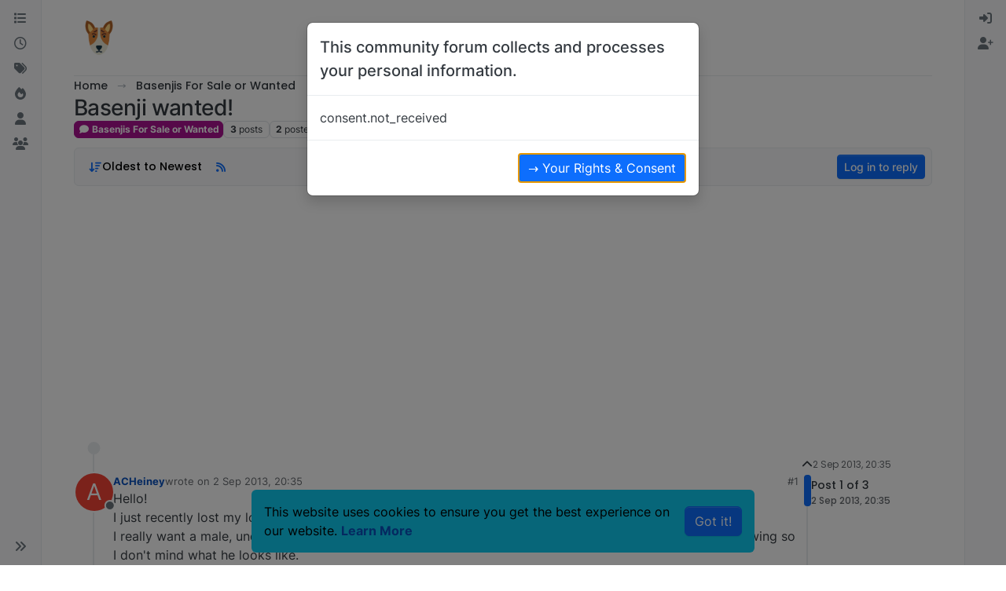

--- FILE ---
content_type: text/html; charset=utf-8
request_url: https://basenjiforums.com/topic/13859/basenji-wanted/1
body_size: 25200
content:
<!DOCTYPE html>
<html lang="en-GB" data-dir="ltr" style="direction: ltr;">
<head>
<title>Basenji wanted! | Basenji Forums - Your Online Basenji Community</title>
<meta name="viewport" content="width&#x3D;device-width, initial-scale&#x3D;1.0" />
	<meta name="content-type" content="text/html; charset=UTF-8" />
	<meta name="apple-mobile-web-app-capable" content="yes" />
	<meta name="mobile-web-app-capable" content="yes" />
	<meta property="og:site_name" content="Basenji Forums" />
	<meta name="msapplication-badge" content="frequency=30; polling-uri=https://basenjiforums.com/sitemap.xml" />
	<meta name="theme-color" content="#ffffff" />
	<meta name="keywords" content="basenji,barkless,puppies,message board,information,talk,chat,discussion,community,group,basenjis,pictures,breeders,rescue,photos,buy,forums,for sale" />
	<meta name="msapplication-square150x150logo" content="/assets/uploads/system/site-logo.jpg" />
	<meta name="title" content="Basenji wanted!" />
	<meta property="og:title" content="Basenji wanted!" />
	<meta property="og:type" content="article" />
	<meta property="article:published_time" content="2013-09-02T20:35:47.000Z" />
	<meta property="article:modified_time" content="2013-09-03T22:37:55.000Z" />
	<meta property="article:section" content="Basenjis For Sale or Wanted" />
	<meta name="description" content="Hello! I just recently lost my long time companion, and I am looking for another Basenji to take his place. I really want a male, under a year old. My budget..." />
	<meta property="og:description" content="Hello! I just recently lost my long time companion, and I am looking for another Basenji to take his place. I really want a male, under a year old. My budget..." />
	<meta property="og:image" content="https://basenjiforums.com/uploads/system/og-image.jpg" />
	<meta property="og:image:url" content="https://basenjiforums.com/uploads/system/og-image.jpg" />
	<meta property="og:image:width" content="undefined" />
	<meta property="og:image:height" content="undefined" />
	<meta property="og:url" content="https://basenjiforums.com/topic/13859/basenji-wanted/1" />
	
<link rel="stylesheet" type="text/css" href="/assets/client.css?v=8cdb35f033c" />
<link rel="icon" type="image/x-icon" href="/assets/uploads/system/favicon.ico?v&#x3D;8cdb35f033c" />
	<link rel="manifest" href="/manifest.webmanifest" crossorigin="use-credentials" />
	<link rel="search" type="application/opensearchdescription+xml" title="Basenji Forums" href="/osd.xml" />
	<link rel="apple-touch-icon" href="/assets/images/touch/512.png" />
	<link rel="icon" sizes="36x36" href="/assets/images/touch/36.png" />
	<link rel="icon" sizes="48x48" href="/assets/images/touch/48.png" />
	<link rel="icon" sizes="72x72" href="/assets/images/touch/72.png" />
	<link rel="icon" sizes="96x96" href="/assets/images/touch/96.png" />
	<link rel="icon" sizes="144x144" href="/assets/images/touch/144.png" />
	<link rel="icon" sizes="192x192" href="/assets/images/touch/192.png" />
	<link rel="icon" sizes="512x512" href="/assets/images/touch/512.png" />
	<link rel="prefetch" href="/assets/src/modules/composer.js?v&#x3D;8cdb35f033c" />
	<link rel="prefetch" href="/assets/src/modules/composer/uploads.js?v&#x3D;8cdb35f033c" />
	<link rel="prefetch" href="/assets/src/modules/composer/drafts.js?v&#x3D;8cdb35f033c" />
	<link rel="prefetch" href="/assets/src/modules/composer/tags.js?v&#x3D;8cdb35f033c" />
	<link rel="prefetch" href="/assets/src/modules/composer/categoryList.js?v&#x3D;8cdb35f033c" />
	<link rel="prefetch" href="/assets/src/modules/composer/resize.js?v&#x3D;8cdb35f033c" />
	<link rel="prefetch" href="/assets/src/modules/composer/autocomplete.js?v&#x3D;8cdb35f033c" />
	<link rel="prefetch" href="/assets/templates/composer.tpl?v&#x3D;8cdb35f033c" />
	<link rel="prefetch" href="/assets/language/en-GB/topic.json?v&#x3D;8cdb35f033c" />
	<link rel="prefetch" href="/assets/language/en-GB/modules.json?v&#x3D;8cdb35f033c" />
	<link rel="prefetch" href="/assets/language/en-GB/tags.json?v&#x3D;8cdb35f033c" />
	<link rel="prefetch stylesheet" href="/assets/plugins/nodebb-plugin-markdown/styles/default.css" />
	<link rel="prefetch" href="/assets/language/en-GB/markdown.json?v&#x3D;8cdb35f033c" />
	<link rel="stylesheet" href="https://basenjiforums.com/assets/plugins/nodebb-plugin-emoji/emoji/styles.css?v&#x3D;8cdb35f033c" />
	<link rel="canonical" href="https://basenjiforums.com/topic/13859/basenji-wanted" />
	<link rel="alternate" type="application/rss+xml" href="/topic/13859.rss" />
	<link rel="up" href="https://basenjiforums.com/category/33/basenjis-for-sale-or-wanted" />
	<link rel="author" href="https://basenjiforums.com/user/acheiney" />
	<link rel="alternate" type="application/activity+json" href="https://basenjiforums.com/post/13859" />
	
<script>
var config = JSON.parse('{"relative_path":"","upload_url":"/assets/uploads","asset_base_url":"/assets","assetBaseUrl":"/assets","siteTitle":"Basenji Forums","browserTitle":"Basenji Forums - Your Online Basenji Community","description":"A place for Basenji owners to discuss their favorite topic... Their Basenjis!","keywords":"basenji,barkless,puppies,message board,information,talk,chat,discussion,community,group,basenjis,pictures,breeders,rescue,photos,buy,forums,for sale","titleLayout":"&#123;pageTitle&#125; | &#123;browserTitle&#125;","showSiteTitle":false,"maintenanceMode":false,"postQueue":1,"minimumTitleLength":3,"maximumTitleLength":255,"minimumPostLength":8,"maximumPostLength":32767,"minimumTagsPerTopic":0,"maximumTagsPerTopic":5,"minimumTagLength":3,"maximumTagLength":15,"undoTimeout":10000,"useOutgoingLinksPage":true,"outgoingLinksWhitelist":"","allowGuestHandles":false,"allowTopicsThumbnail":false,"usePagination":false,"disableChat":false,"disableChatMessageEditing":false,"maximumChatMessageLength":2147483647,"socketioTransports":["polling","websocket"],"socketioOrigins":"https://basenjiforums.com:*","websocketAddress":"","maxReconnectionAttempts":5,"reconnectionDelay":1500,"topicsPerPage":20,"postsPerPage":20,"maximumFileSize":3000,"theme:id":"nodebb-theme-harmony","theme:src":"","defaultLang":"en-GB","userLang":"en-GB","loggedIn":false,"uid":-1,"cache-buster":"v=8cdb35f033c","topicPostSort":"oldest_to_newest","categoryTopicSort":"recently_replied","csrf_token":false,"searchEnabled":true,"searchDefaultInQuick":"titles","bootswatchSkin":"","composer:showHelpTab":true,"enablePostHistory":true,"timeagoCutoff":30,"timeagoCodes":["af","am","ar","az-short","az","be","bg","bs","ca","cs","cy","da","de-short","de","dv","el","en-short","en","es-short","es","et","eu","fa-short","fa","fi","fr-short","fr","gl","he","hr","hu","hy","id","is","it-short","it","ja","jv","ko","ky","lt","lv","mk","nl","no","pl","pt-br-short","pt-br","pt-short","pt","ro","rs","ru","rw","si","sk","sl","sq","sr","sv","th","tr-short","tr","uk","ur","uz","vi","zh-CN","zh-TW"],"cookies":{"enabled":true,"message":"[[global:cookies.message]]","dismiss":"[[global:cookies.accept]]","link":"[[global:cookies.learn-more]]","link_url":"https:&#x2F;&#x2F;www.cookiesandyou.com"},"thumbs":{"size":512},"emailPrompt":1,"useragent":{"isSafari":false},"fontawesome":{"pro":false,"styles":["solid","brands","regular"],"version":"6.7.2"},"activitypub":{"probe":1},"acpLang":"undefined","topicSearchEnabled":false,"disableCustomUserSkins":true,"defaultBootswatchSkin":"","theme":{"enableQuickReply":true,"enableBreadcrumbs":true,"centerHeaderElements":false,"mobileTopicTeasers":true,"stickyToolbar":true,"autohideBottombar":true,"openSidebars":false,"chatModals":false},"openDraftsOnPageLoad":false,"composer-default":{},"markdown":{"highlight":1,"highlightLinesLanguageList":"[]","hljsLanguages":["common"],"theme":"default.css","defaultHighlightLanguage":"","externalMark":false},"google-analytics":{"id":"UA-1367122-2","displayFeatures":"off","useUA":"on","ga4id":""},"emojiCustomFirst":false,"recentCards":{"enableCarousel":1,"enableCarouselPagination":1,"minSlides":1,"maxSlides":4},"spam-be-gone":{},"gdpr":{"require":true,"given":false}}');
var app = {
user: JSON.parse('{"uid":-1,"username":"Guest","displayname":"Guest","userslug":"","fullname":"Guest","email":"","icon:text":"?","icon:bgColor":"#aaa","groupTitle":"","groupTitleArray":[],"status":"offline","reputation":0,"email:confirmed":false,"unreadData":{"":{},"new":{},"watched":{},"unreplied":{}},"isAdmin":false,"isGlobalMod":false,"isMod":false,"privileges":{"chat":false,"chat:privileged":false,"upload:post:image":false,"upload:post:file":false,"signature":false,"invite":false,"group:create":false,"search:content":false,"search:users":false,"search:tags":false,"view:users":true,"view:tags":true,"view:groups":true,"local:login":false,"ban":false,"mute":false,"view:users:info":false},"blocks":[],"timeagoCode":"en","offline":true,"lastRoomId":null,"isEmailConfirmSent":false}')
};
document.documentElement.style.setProperty('--panel-offset', `${localStorage.getItem('panelOffset') || 0}px`);
</script>

<script async src="https://pagead2.googlesyndication.com/pagead/js/adsbygoogle.js?client=ca-pub-5840523242419509"
     crossorigin="anonymous"></script>


<style>@media screen and (min-width: 768px) {
  [component="post/content"] img.img-markdown {
    max-width: 75%;
  }
}</style>

</head>
<body class="page-topic page-topic-13859 page-topic-basenji-wanted template-topic page-topic-category-33 page-topic-category-basenjis-for-sale-or-wanted parent-category-33 page-status-200 theme-harmony user-guest skin-noskin">
<a class="visually-hidden-focusable position-absolute top-0 start-0 p-3 m-3 bg-body" style="z-index: 1021;" href="#content">Skip to content</a>
<div class="layout-container d-flex justify-content-between pb-4 pb-md-0">
<nav component="sidebar/left" class=" text-dark bg-light sidebar sidebar-left start-0 border-end vh-100 d-none d-lg-flex flex-column justify-content-between sticky-top">
<ul id="main-nav" class="list-unstyled d-flex flex-column w-100 gap-2 mt-2 overflow-y-auto">


<li class="nav-item mx-2 " title="Categories">
<a class="nav-link navigation-link d-flex gap-2 justify-content-between align-items-center "  href="&#x2F;categories"  aria-label="Categories">
<span class="d-flex gap-2 align-items-center text-nowrap truncate-open">
<span class="position-relative">

<i class="fa fa-fw fa-list" data-content=""></i>
<span component="navigation/count" class="visible-closed position-absolute top-0 start-100 translate-middle badge rounded-1 bg-primary hidden"></span>

</span>
<span class="nav-text small visible-open fw-semibold text-truncate">Categories</span>
</span>
<span component="navigation/count" class="visible-open badge rounded-1 bg-primary hidden"></span>
</a>

</li>



<li class="nav-item mx-2 " title="Recent">
<a class="nav-link navigation-link d-flex gap-2 justify-content-between align-items-center "  href="&#x2F;recent"  aria-label="Recent">
<span class="d-flex gap-2 align-items-center text-nowrap truncate-open">
<span class="position-relative">

<i class="fa fa-fw fa-clock-o" data-content=""></i>
<span component="navigation/count" class="visible-closed position-absolute top-0 start-100 translate-middle badge rounded-1 bg-primary hidden"></span>

</span>
<span class="nav-text small visible-open fw-semibold text-truncate">Recent</span>
</span>
<span component="navigation/count" class="visible-open badge rounded-1 bg-primary hidden"></span>
</a>

</li>



<li class="nav-item mx-2 " title="Tags">
<a class="nav-link navigation-link d-flex gap-2 justify-content-between align-items-center "  href="&#x2F;tags"  aria-label="Tags">
<span class="d-flex gap-2 align-items-center text-nowrap truncate-open">
<span class="position-relative">

<i class="fa fa-fw fa-tags" data-content=""></i>
<span component="navigation/count" class="visible-closed position-absolute top-0 start-100 translate-middle badge rounded-1 bg-primary hidden"></span>

</span>
<span class="nav-text small visible-open fw-semibold text-truncate">Tags</span>
</span>
<span component="navigation/count" class="visible-open badge rounded-1 bg-primary hidden"></span>
</a>

</li>



<li class="nav-item mx-2 " title="Popular">
<a class="nav-link navigation-link d-flex gap-2 justify-content-between align-items-center "  href="&#x2F;popular"  aria-label="Popular">
<span class="d-flex gap-2 align-items-center text-nowrap truncate-open">
<span class="position-relative">

<i class="fa fa-fw fa-fire" data-content=""></i>
<span component="navigation/count" class="visible-closed position-absolute top-0 start-100 translate-middle badge rounded-1 bg-primary hidden"></span>

</span>
<span class="nav-text small visible-open fw-semibold text-truncate">Popular</span>
</span>
<span component="navigation/count" class="visible-open badge rounded-1 bg-primary hidden"></span>
</a>

</li>



<li class="nav-item mx-2 " title="Users">
<a class="nav-link navigation-link d-flex gap-2 justify-content-between align-items-center "  href="&#x2F;users"  aria-label="Users">
<span class="d-flex gap-2 align-items-center text-nowrap truncate-open">
<span class="position-relative">

<i class="fa fa-fw fa-user" data-content=""></i>
<span component="navigation/count" class="visible-closed position-absolute top-0 start-100 translate-middle badge rounded-1 bg-primary hidden"></span>

</span>
<span class="nav-text small visible-open fw-semibold text-truncate">Users</span>
</span>
<span component="navigation/count" class="visible-open badge rounded-1 bg-primary hidden"></span>
</a>

</li>



<li class="nav-item mx-2 " title="Groups">
<a class="nav-link navigation-link d-flex gap-2 justify-content-between align-items-center "  href="&#x2F;groups"  aria-label="Groups">
<span class="d-flex gap-2 align-items-center text-nowrap truncate-open">
<span class="position-relative">

<i class="fa fa-fw fa-group" data-content=""></i>
<span component="navigation/count" class="visible-closed position-absolute top-0 start-100 translate-middle badge rounded-1 bg-primary hidden"></span>

</span>
<span class="nav-text small visible-open fw-semibold text-truncate">Groups</span>
</span>
<span component="navigation/count" class="visible-open badge rounded-1 bg-primary hidden"></span>
</a>

</li>


</ul>
<div class="sidebar-toggle-container align-self-start">

<div class="sidebar-toggle m-2 d-none d-lg-block">
<a href="#" role="button" component="sidebar/toggle" class="nav-link d-flex gap-2 align-items-center p-2 pointer w-100 text-nowrap" title="Expand" aria-label="Sidebar Toggle">
<i class="fa fa-fw fa-angles-right"></i>
<i class="fa fa-fw fa-angles-left"></i>
<span class="nav-text visible-open fw-semibold small lh-1">Collapse</span>
</a>
</div>
</div>
</nav>
<main id="panel" class="d-flex flex-column gap-3 flex-grow-1 mt-3" style="min-width: 0;">

<div class="container-lg px-md-4 brand-container">
<div class="col-12 d-flex border-bottom pb-3 ">

<div component="brand/wrapper" class="d-flex align-items-center gap-3 p-2 rounded-1 align-content-stretch ">

<a component="brand/anchor" href="/" title="Brand Logo">
<img component="brand/logo" alt="Basenji Forums" class="" src="/assets/uploads/system/site-logo.jpg?v=8cdb35f033c" />
</a>


</div>


</div>
</div>

<script>
const headerEl = document.getElementById('header-menu');
if (headerEl) {
const rect = headerEl.getBoundingClientRect();
const offset = Math.max(0, rect.bottom);
document.documentElement.style.setProperty('--panel-offset', offset + `px`);
} else {
document.documentElement.style.setProperty('--panel-offset', `0px`);
}
</script>
<div class="container-lg px-md-4 d-flex flex-column gap-3 h-100 mb-5 mb-lg-0" id="content">
<noscript>
<div class="alert alert-danger">
<p>
Your browser does not seem to support JavaScript. As a result, your viewing experience will be diminished, and you have been placed in <strong>read-only mode</strong>.
</p>
<p>
Please download a browser that supports JavaScript, or enable it if it's disabled (i.e. NoScript).
</p>
</div>
</noscript>
<script type="application/ld+json">{
"@context": "https://schema.org",
"@type": "BreadcrumbList",
"itemListElement": [{
"@type": "ListItem",
"position": 1,
"name": "Basenji Forums",
"item": "https://basenjiforums.com"
}
,{
"@type": "ListItem",
"position": 2,
"name": "Basenjis For Sale or Wanted"
,"item": "https://basenjiforums.com/category/33/basenjis-for-sale-or-wanted"
},{
"@type": "ListItem",
"position": 3,
"name": "Basenji wanted!"

}
]}</script>


<ol class="breadcrumb mb-0 " itemscope="itemscope" itemprop="breadcrumb" itemtype="http://schema.org/BreadcrumbList">

<li itemscope="itemscope" itemprop="itemListElement" itemtype="http://schema.org/ListItem" class="breadcrumb-item ">
<meta itemprop="position" content="1" />
<a href="https://basenjiforums.com" itemprop="item">
<span class="fw-semibold" itemprop="name">Home</span>
</a>
</li>

<li itemscope="itemscope" itemprop="itemListElement" itemtype="http://schema.org/ListItem" class="breadcrumb-item ">
<meta itemprop="position" content="2" />
<a href="https://basenjiforums.com/category/33/basenjis-for-sale-or-wanted" itemprop="item">
<span class="fw-semibold" itemprop="name">Basenjis For Sale or Wanted</span>
</a>
</li>

<li component="breadcrumb/current" itemscope="itemscope" itemprop="itemListElement" itemtype="http://schema.org/ListItem" class="breadcrumb-item active">
<meta itemprop="position" content="3" />

<span class="fw-semibold" itemprop="name">Basenji wanted!</span>

</li>

</ol>



<div itemid="/topic/13859/basenji-wanted/1" itemscope itemtype="https://schema.org/DiscussionForumPosting">
<meta itemprop="headline" content="Basenji wanted!">
<meta itemprop="text" content="Basenji wanted!">
<meta itemprop="url" content="/topic/13859/basenji-wanted/1">
<meta itemprop="datePublished" content="2013-09-02T20:35:47.000Z">
<meta itemprop="dateModified" content="2013-09-03T22:37:55.000Z">
<div itemprop="author" itemscope itemtype="https://schema.org/Person">
<meta itemprop="name" content="ACHeiney">
<meta itemprop="url" content="/user/acheiney">
</div>
<div class="d-flex flex-column gap-3">
<div class="d-flex flex-wrap">
<div class="d-flex flex-column gap-3 flex-grow-1">
<h1 component="post/header" class="tracking-tight fw-semibold fs-3 mb-0 text-break ">
<span class="topic-title" component="topic/title">Basenji wanted!</span>
</h1>
<div class="topic-info d-flex gap-2 align-items-center flex-wrap ">
<span component="topic/labels" class="d-flex gap-2 hidden">
<span component="topic/scheduled" class="badge badge border border-gray-300 text-body hidden">
<i class="fa fa-clock-o"></i> Scheduled
</span>
<span component="topic/pinned" class="badge badge border border-gray-300 text-body hidden">
<i class="fa fa-thumb-tack"></i> Pinned
</span>
<span component="topic/locked" class="badge badge border border-gray-300 text-body hidden">
<i class="fa fa-lock"></i> Locked
</span>
<a component="topic/moved" href="/category/" class="badge badge border border-gray-300 text-body text-decoration-none hidden">
<i class="fa fa-arrow-circle-right"></i> Moved
</a>

</span>
<a href="/category/33/basenjis-for-sale-or-wanted" class="badge px-1 text-truncate text-decoration-none border" style="color: #FFFFFF;background-color: #ab1290;border-color: #ab1290!important; max-width: 70vw;">
			<i class="fa fa-fw fa-comment"></i>
			Basenjis For Sale or Wanted
		</a>
<div data-tid="13859" component="topic/tags" class="lh-1 tags tag-list d-flex flex-wrap hidden-xs hidden-empty gap-2"></div>
<div class="d-flex hidden-xs gap-2"><span class="badge text-body border border-gray-300 stats text-xs">
<i class="fa-regular fa-fw fa-message visible-xs-inline" title="Posts"></i>
<span component="topic/post-count" title="3" class="fw-bold">3</span>
<span class="hidden-xs text-lowercase fw-normal">Posts</span>
</span>
<span class="badge text-body border border-gray-300 stats text-xs">
<i class="fa fa-fw fa-user visible-xs-inline" title="Posters"></i>
<span title="2" class="fw-bold">2</span>
<span class="hidden-xs text-lowercase fw-normal">Posters</span>
</span>
<span class="badge text-body border border-gray-300 stats text-xs">
<i class="fa fa-fw fa-eye visible-xs-inline" title="Views"></i>
<span class="fw-bold" title="6094">6.1k</span>
<span class="hidden-xs text-lowercase fw-normal">Views</span>
</span></div>
</div>
</div>
<div class="d-flex flex-wrap gap-2 align-items-center mt-2 hidden-empty" component="topic/thumb/list"></div>
</div>
<div class="row mb-4 mb-lg-0">
<div class="topic col-lg-12">
<div class="sticky-tools">
<nav class="d-flex flex-nowrap my-2 p-0 border-0 rounded topic-main-buttons">
<div class="d-flex flex-row p-2 text-bg-light border rounded w-100 align-items-center">
<div class="d-flex me-auto mb-0 gap-2 align-items-center flex-wrap">


<div class="btn-group bottom-sheet" component="thread/sort">
<button class="btn btn-ghost btn-sm ff-secondary d-flex gap-2 align-items-center dropdown-toggle" data-bs-toggle="dropdown" aria-haspopup="true" aria-expanded="false" aria-label="Post sort option, Oldest to Newest">
<i class="fa fa-fw fa-arrow-down-wide-short text-primary"></i>
<span class="d-none d-md-inline fw-semibold">Oldest to Newest</span>
</button>
<ul class="dropdown-menu p-1 text-sm" role="menu">
<li>
<a class="dropdown-item rounded-1 d-flex align-items-center gap-2" href="#" class="oldest_to_newest" data-sort="oldest_to_newest" role="menuitem">
<span class="flex-grow-1">Oldest to Newest</span>
<i class="flex-shrink-0 fa fa-fw text-secondary"></i>
</a>
</li>
<li>
<a class="dropdown-item rounded-1 d-flex align-items-center gap-2" href="#" class="newest_to_oldest" data-sort="newest_to_oldest" role="menuitem">
<span class="flex-grow-1">Newest to Oldest</span>
<i class="flex-shrink-0 fa fa-fw text-secondary"></i>
</a>
</li>
<li>
<a class="dropdown-item rounded-1 d-flex align-items-center gap-2" href="#" class="most_votes" data-sort="most_votes" role="menuitem">
<span class="flex-grow-1">Most Votes</span>
<i class="flex-shrink-0 fa fa-fw text-secondary"></i>
</a>
</li>
</ul>
</div>


<a class="btn btn-ghost btn-sm d-none d-lg-flex align-items-center align-self-stretch" target="_blank" href="/topic/13859.rss" title="RSS Feed"><i class="fa fa-rss text-primary"></i></a>


</div>



<a component="topic/reply/guest" href="/login" class="d-flex align-items-center fw-semibold btn btn-sm btn-primary">Log in to reply</a>


</div>
</nav>
</div>



<div component="topic/deleted/message" class="alert alert-warning d-flex justify-content-between flex-wrap hidden">
<span>This topic has been deleted. Only users with topic management privileges can see it.</span>
<span>

</span>
</div>

<div class="d-flex gap-0 gap-lg-5">
<div class="posts-container" style="min-width: 0;">
<ul component="topic" class="posts timeline list-unstyled mt-sm-2 p-0 py-3" style="min-width: 0;" data-tid="13859" data-cid="33">

<li component="post" class="pt-4   topic-owner-post" data-index="0" data-pid="13859" data-uid="5917" data-timestamp="1378154147000" data-username="ACHeiney" data-userslug="acheiney" itemprop="comment" itemtype="http://schema.org/Comment" itemscope>
<a component="post/anchor" data-index="0" id="1"></a>
<meta itemprop="datePublished" content="2013-09-02T20:35:47.000Z">


<div class="d-flex align-items-start gap-3">
<div class="bg-body d-none d-sm-block rounded-circle" style="outline: 2px solid var(--bs-body-bg);">
<a class="d-inline-block position-relative text-decoration-none" href="/user/acheiney" aria-label="Profile page for user ACHeiney">
<span title="ACHeiney" data-uid="5917" class="avatar  avatar-rounded" component="user/picture" style="--avatar-size: 48px; background-color: #f44336">A</span>

<span component="user/status" class="position-absolute top-100 start-100 border border-white border-2 rounded-circle status offline"><span class="visually-hidden">Offline</span></span>

</a>
</div>
<div class="post-container d-flex gap-2 flex-grow-1 flex-column w-100" style="min-width:0;">
<div class="d-flex align-items-start justify-content-between gap-1 flex-nowrap w-100 post-header" itemprop="author" itemscope itemtype="https://schema.org/Person">
<div class="d-flex gap-1 flex-wrap align-items-center text-truncate">
<meta itemprop="name" content="ACHeiney">
<meta itemprop="url" content="/user/acheiney">
<div class="d-flex flex-nowrap gap-1 align-items-center text-truncate">
<div class="bg-body d-sm-none">
<a class="d-inline-block position-relative text-decoration-none" href="/user/acheiney">
<span title="ACHeiney" data-uid="5917" class="avatar  avatar-rounded" component="user/picture" style="--avatar-size: 20px; background-color: #f44336">A</span>

<span component="user/status" class="position-absolute top-100 start-100 border border-white border-2 rounded-circle status offline"><span class="visually-hidden">Offline</span></span>

</a>
</div>
<a class="fw-bold text-nowrap text-truncate" href="/user/acheiney" data-username="ACHeiney" data-uid="5917">ACHeiney</a>
</div>


<div class="d-flex gap-1 align-items-center">
<span class="text-muted">wrote on <a href="/post/13859" class="timeago text-muted" title="2013-09-02T20:35:47.000Z"></a></span>
<i component="post/edit-indicator" class="fa fa-edit text-muted edit-icon hidden" title="Edited Invalid Date"></i>
<span data-editor="" component="post/editor" class="visually-hidden">last edited by  <span class="timeago" title="Invalid Date"></span></span>
</div>

</div>
<div class="d-flex align-items-center gap-1 justify-content-end">
<span class="bookmarked opacity-0 text-primary"><i class="fa fa-bookmark-o"></i></span>
<a href="/post/13859" class="post-index text-muted d-none d-md-inline">#1</a>
</div>
</div>
<div class="content text-break" component="post/content" itemprop="text">
<p dir="auto">Hello!<br />
I just recently lost my long time companion, and I am looking for another Basenji to take his place.<br />
I really want a male, under a year old. My budget is small, but I don't have any intention of breeding or showing so I don't mind what he looks like.<br />
I am in middle GA, but am willing to drive to get one<br />
Please email me at <a href="mailto:ah189407@gordonstate.edu" target="_blank" rel="noopener noreferrer nofollow ugc">ah189407@gordonstate.edu</a> if you know of any dogs in my area!</p>

</div>
<div component="post/footer" class="post-footer border-bottom pb-2">

<div class="d-flex flex-wrap-reverse gap-2 justify-content-end">

<a component="post/reply-count" data-target-component="post/replies/container" href="#" class="d-flex gap-2 align-items-center btn btn-ghost ff-secondary border rounded-1 p-1 text-muted text-decoration-none text-xs hidden">
<span component="post/reply-count/avatars" class="d-flex gap-1 ">


</span>
<span class="ms-2 replies-count fw-semibold text-nowrap" component="post/reply-count/text" data-replies="0">1 Reply</span>
<span class="ms-2 replies-last hidden-xs fw-semibold">Last reply <span class="timeago" title=""></span></span>
<i class="fa fa-fw fa-chevron-down" component="post/replies/open"></i>
</a>

<div component="post/actions" class="d-flex flex-grow-1 align-items-center justify-content-end gap-1 post-tools">
<!-- This partial intentionally left blank; overwritten by nodebb-plugin-reactions -->
<a component="post/reply" href="#" class="btn btn-ghost btn-sm hidden" title="Reply"><i class="fa fa-fw fa-reply text-primary"></i></a>
<a component="post/quote" href="#" class="btn btn-ghost btn-sm hidden" title="Quote"><i class="fa fa-fw fa-quote-right text-primary"></i></a>


<div class="d-flex votes align-items-center">
<a component="post/upvote" href="#" class="btn btn-ghost btn-sm" title="Upvote post">
<i class="fa fa-fw fa-chevron-up text-primary"></i>
</a>
<meta itemprop="upvoteCount" content="0">
<meta itemprop="downvoteCount" content="0">
<a href="#" class="px-2 mx-1 btn btn-ghost btn-sm" component="post/vote-count" data-votes="0" title="Voters">0</a>

<a component="post/downvote" href="#" class="btn btn-ghost btn-sm" title="Downvote post">
<i class="fa fa-fw fa-chevron-down text-primary"></i>
</a>

</div>

<span component="post/tools" class="dropdown bottom-sheet ">
<a class="btn btn-ghost btn-sm ff-secondary dropdown-toggle" href="#" data-bs-toggle="dropdown" aria-haspopup="true" aria-expanded="false" aria-label="Post tools"><i class="fa fa-fw fa-ellipsis-v text-primary"></i></a>
<ul class="dropdown-menu dropdown-menu-end p-1 text-sm" role="menu"></ul>
</span>
</div>
</div>
<div component="post/replies/container" class="my-2 col-11 border rounded-1 p-3 hidden-empty"></div>
</div>
</div>
</div>

</li>




<li component="post" class="pt-4   " data-index="1" data-pid="164398" data-uid="45" data-timestamp="1378224579000" data-username="tanza" data-userslug="tanza" itemprop="comment" itemtype="http://schema.org/Comment" itemscope>
<a component="post/anchor" data-index="1" id="2"></a>
<meta itemprop="datePublished" content="2013-09-03T16:09:39.000Z">


<div class="d-flex align-items-start gap-3">
<div class="bg-body d-none d-sm-block rounded-circle" style="outline: 2px solid var(--bs-body-bg);">
<a class="d-inline-block position-relative text-decoration-none" href="/user/tanza" aria-label="Profile page for user tanza">
<img title="tanza" data-uid="45" class="avatar  avatar-rounded" alt="tanza" loading="lazy" component="user/picture" src="/uploads/_imported_profiles/_45_th_mtriggercrop3.jpg" style="--avatar-size: 48px;" onError="this.remove()" itemprop="image" /><span title="tanza" data-uid="45" class="avatar  avatar-rounded" component="user/picture" style="--avatar-size: 48px; background-color: #e65100">T</span>

<span component="user/status" class="position-absolute top-100 start-100 border border-white border-2 rounded-circle status offline"><span class="visually-hidden">Offline</span></span>

</a>
</div>
<div class="post-container d-flex gap-2 flex-grow-1 flex-column w-100" style="min-width:0;">
<div class="d-flex align-items-start justify-content-between gap-1 flex-nowrap w-100 post-header" itemprop="author" itemscope itemtype="https://schema.org/Person">
<div class="d-flex gap-1 flex-wrap align-items-center text-truncate">
<meta itemprop="name" content="tanza">
<meta itemprop="url" content="/user/tanza">
<div class="d-flex flex-nowrap gap-1 align-items-center text-truncate">
<div class="bg-body d-sm-none">
<a class="d-inline-block position-relative text-decoration-none" href="/user/tanza">
<img title="tanza" data-uid="45" class="avatar  avatar-rounded" alt="tanza" loading="lazy" component="user/picture" src="/uploads/_imported_profiles/_45_th_mtriggercrop3.jpg" style="--avatar-size: 20px;" onError="this.remove()" itemprop="image" /><span title="tanza" data-uid="45" class="avatar  avatar-rounded" component="user/picture" style="--avatar-size: 20px; background-color: #e65100">T</span>

<span component="user/status" class="position-absolute top-100 start-100 border border-white border-2 rounded-circle status offline"><span class="visually-hidden">Offline</span></span>

</a>
</div>
<a class="fw-bold text-nowrap text-truncate" href="/user/tanza" data-username="tanza" data-uid="45">tanza</a>
</div>


<div class="d-flex gap-1 align-items-center">
<span class="text-muted">wrote on <a href="/post/164398" class="timeago text-muted" title="2013-09-03T16:09:39.000Z"></a></span>
<i component="post/edit-indicator" class="fa fa-edit text-muted edit-icon hidden" title="Edited Invalid Date"></i>
<span data-editor="" component="post/editor" class="visually-hidden">last edited by  <span class="timeago" title="Invalid Date"></span></span>
</div>

</div>
<div class="d-flex align-items-center gap-1 justify-content-end">
<span class="bookmarked opacity-0 text-primary"><i class="fa fa-bookmark-o"></i></span>
<a href="/post/164398" class="post-index text-muted d-none d-md-inline">#2</a>
</div>
</div>
<div class="content text-break" component="post/content" itemprop="text">
<p dir="auto">You might want to try BRAT or go to <a href="www.basenji.org">www.basenji.org</a> and then to Breeder Directory. Many times breeders might have a young/old B that they would like to place. You can look for breeders near or in your area</p>

</div>
<div component="post/footer" class="post-footer border-bottom pb-2">

<div component="post/signature" data-uid="45" class="text-xs text-muted mt-2"><p dir="auto">Pat Fragassi</p>
<p dir="auto">Tanza Basenjis</p>
<p dir="auto"><a href="http://www.tanzabasenjis.net" target="_blank" rel="noopener noreferrer nofollow ugc">www.tanzabasenjis.net</a></p>
</div>

<div class="d-flex flex-wrap-reverse gap-2 justify-content-end">

<a component="post/reply-count" data-target-component="post/replies/container" href="#" class="d-flex gap-2 align-items-center btn btn-ghost ff-secondary border rounded-1 p-1 text-muted text-decoration-none text-xs hidden">
<span component="post/reply-count/avatars" class="d-flex gap-1 ">


</span>
<span class="ms-2 replies-count fw-semibold text-nowrap" component="post/reply-count/text" data-replies="0">1 Reply</span>
<span class="ms-2 replies-last hidden-xs fw-semibold">Last reply <span class="timeago" title=""></span></span>
<i class="fa fa-fw fa-chevron-down" component="post/replies/open"></i>
</a>

<div component="post/actions" class="d-flex flex-grow-1 align-items-center justify-content-end gap-1 post-tools">
<!-- This partial intentionally left blank; overwritten by nodebb-plugin-reactions -->
<a component="post/reply" href="#" class="btn btn-ghost btn-sm hidden" title="Reply"><i class="fa fa-fw fa-reply text-primary"></i></a>
<a component="post/quote" href="#" class="btn btn-ghost btn-sm hidden" title="Quote"><i class="fa fa-fw fa-quote-right text-primary"></i></a>


<div class="d-flex votes align-items-center">
<a component="post/upvote" href="#" class="btn btn-ghost btn-sm" title="Upvote post">
<i class="fa fa-fw fa-chevron-up text-primary"></i>
</a>
<meta itemprop="upvoteCount" content="0">
<meta itemprop="downvoteCount" content="0">
<a href="#" class="px-2 mx-1 btn btn-ghost btn-sm" component="post/vote-count" data-votes="0" title="Voters">0</a>

<a component="post/downvote" href="#" class="btn btn-ghost btn-sm" title="Downvote post">
<i class="fa fa-fw fa-chevron-down text-primary"></i>
</a>

</div>

<span component="post/tools" class="dropdown bottom-sheet ">
<a class="btn btn-ghost btn-sm ff-secondary dropdown-toggle" href="#" data-bs-toggle="dropdown" aria-haspopup="true" aria-expanded="false" aria-label="Post tools"><i class="fa fa-fw fa-ellipsis-v text-primary"></i></a>
<ul class="dropdown-menu dropdown-menu-end p-1 text-sm" role="menu"></ul>
</span>
</div>
</div>
<div component="post/replies/container" class="my-2 col-11 border rounded-1 p-3 hidden-empty"></div>
</div>
</div>
</div>

</li>




<li component="post" class="pt-4   topic-owner-post" data-index="2" data-pid="164400" data-uid="5917" data-timestamp="1378247875000" data-username="ACHeiney" data-userslug="acheiney" itemprop="comment" itemtype="http://schema.org/Comment" itemscope>
<a component="post/anchor" data-index="2" id="3"></a>
<meta itemprop="datePublished" content="2013-09-03T22:37:55.000Z">


<div class="d-flex align-items-start gap-3">
<div class="bg-body d-none d-sm-block rounded-circle" style="outline: 2px solid var(--bs-body-bg);">
<a class="d-inline-block position-relative text-decoration-none" href="/user/acheiney" aria-label="Profile page for user ACHeiney">
<span title="ACHeiney" data-uid="5917" class="avatar  avatar-rounded" component="user/picture" style="--avatar-size: 48px; background-color: #f44336">A</span>

<span component="user/status" class="position-absolute top-100 start-100 border border-white border-2 rounded-circle status offline"><span class="visually-hidden">Offline</span></span>

</a>
</div>
<div class="post-container d-flex gap-2 flex-grow-1 flex-column w-100" style="min-width:0;">
<div class="d-flex align-items-start justify-content-between gap-1 flex-nowrap w-100 post-header" itemprop="author" itemscope itemtype="https://schema.org/Person">
<div class="d-flex gap-1 flex-wrap align-items-center text-truncate">
<meta itemprop="name" content="ACHeiney">
<meta itemprop="url" content="/user/acheiney">
<div class="d-flex flex-nowrap gap-1 align-items-center text-truncate">
<div class="bg-body d-sm-none">
<a class="d-inline-block position-relative text-decoration-none" href="/user/acheiney">
<span title="ACHeiney" data-uid="5917" class="avatar  avatar-rounded" component="user/picture" style="--avatar-size: 20px; background-color: #f44336">A</span>

<span component="user/status" class="position-absolute top-100 start-100 border border-white border-2 rounded-circle status offline"><span class="visually-hidden">Offline</span></span>

</a>
</div>
<a class="fw-bold text-nowrap text-truncate" href="/user/acheiney" data-username="ACHeiney" data-uid="5917">ACHeiney</a>
</div>


<div class="d-flex gap-1 align-items-center">
<span class="text-muted">wrote on <a href="/post/164400" class="timeago text-muted" title="2013-09-03T22:37:55.000Z"></a></span>
<i component="post/edit-indicator" class="fa fa-edit text-muted edit-icon hidden" title="Edited Invalid Date"></i>
<span data-editor="" component="post/editor" class="visually-hidden">last edited by  <span class="timeago" title="Invalid Date"></span></span>
</div>

</div>
<div class="d-flex align-items-center gap-1 justify-content-end">
<span class="bookmarked opacity-0 text-primary"><i class="fa fa-bookmark-o"></i></span>
<a href="/post/164400" class="post-index text-muted d-none d-md-inline">#3</a>
</div>
</div>
<div class="content text-break" component="post/content" itemprop="text">
<p dir="auto">I have submitted an application to BRAT and checked with all the breeders in my area, thanks though!</p>

</div>
<div component="post/footer" class="post-footer border-bottom pb-2">

<div class="d-flex flex-wrap-reverse gap-2 justify-content-end">

<a component="post/reply-count" data-target-component="post/replies/container" href="#" class="d-flex gap-2 align-items-center btn btn-ghost ff-secondary border rounded-1 p-1 text-muted text-decoration-none text-xs hidden">
<span component="post/reply-count/avatars" class="d-flex gap-1 ">


</span>
<span class="ms-2 replies-count fw-semibold text-nowrap" component="post/reply-count/text" data-replies="0">1 Reply</span>
<span class="ms-2 replies-last hidden-xs fw-semibold">Last reply <span class="timeago" title=""></span></span>
<i class="fa fa-fw fa-chevron-down" component="post/replies/open"></i>
</a>

<div component="post/actions" class="d-flex flex-grow-1 align-items-center justify-content-end gap-1 post-tools">
<!-- This partial intentionally left blank; overwritten by nodebb-plugin-reactions -->
<a component="post/reply" href="#" class="btn btn-ghost btn-sm hidden" title="Reply"><i class="fa fa-fw fa-reply text-primary"></i></a>
<a component="post/quote" href="#" class="btn btn-ghost btn-sm hidden" title="Quote"><i class="fa fa-fw fa-quote-right text-primary"></i></a>


<div class="d-flex votes align-items-center">
<a component="post/upvote" href="#" class="btn btn-ghost btn-sm" title="Upvote post">
<i class="fa fa-fw fa-chevron-up text-primary"></i>
</a>
<meta itemprop="upvoteCount" content="0">
<meta itemprop="downvoteCount" content="0">
<a href="#" class="px-2 mx-1 btn btn-ghost btn-sm" component="post/vote-count" data-votes="0" title="Voters">0</a>

<a component="post/downvote" href="#" class="btn btn-ghost btn-sm" title="Downvote post">
<i class="fa fa-fw fa-chevron-down text-primary"></i>
</a>

</div>

<span component="post/tools" class="dropdown bottom-sheet ">
<a class="btn btn-ghost btn-sm ff-secondary dropdown-toggle" href="#" data-bs-toggle="dropdown" aria-haspopup="true" aria-expanded="false" aria-label="Post tools"><i class="fa fa-fw fa-ellipsis-v text-primary"></i></a>
<ul class="dropdown-menu dropdown-menu-end p-1 text-sm" role="menu"></ul>
</span>
</div>
</div>
<div component="post/replies/container" class="my-2 col-11 border rounded-1 p-3 hidden-empty"></div>
</div>
</div>
</div>

</li>




</ul>




</div>
<div class="pagination-block d-none d-lg-block flex-grow-1 mb-4">
<div class="d-flex justify-content-end sticky-top mt-4" style="top:6rem;z-index:1;">
<div class="ps-1 ps-md-0 d-inline-block">
<div class="scroller-content d-flex gap-2 flex-column align-items-start">
<button class="pagetop btn btn-ghost btn-sm ff-secondary d-inline-flex border-0 align-items-center gap-2" style="padding: 4px;"><i class="fa fa-chevron-up"></i> <span class="timeago text-xs text-muted text-nowrap" title="2013-09-02T20:35:47.000Z"></span></button>
<div class="scroller-container position-relative">
<div class="scroller-thumb d-flex gap-2 text-nowrap position-relative" style="height: 40px;">
<div class="scroller-thumb-icon bg-primary rounded d-inline-block" style="width:9px; height: 40px;"></div>
<div>
<p class="small thumb-text d-none d-md-inline-block ff-secondary fw-semibold user-select-none mb-0"></p>
<p class="meta thumb-timestamp timeago text-xs text-muted ff-secondary fw-semibold mb-0 user-select-none"></p>
</div>
</div>
<div class="unread d-inline-block position-absolute bottom-0">
<div class="meta small position-absolute top-50 translate-middle-y text-nowrap fw-semibold ms-2">
<a class="text-decoration-none" href="/topic/13859/basenji-wanted/1" tabindex="-1" aria-disabled="true" aria-label="Unread posts link"></a>
</div>
</div>
</div>
<button class="pagebottom btn btn-ghost btn-sm ff-secondary d-inline-flex border-0 align-items-center gap-2" style="padding: 4px;"><i class="fa fa-chevron-down"></i> <span class="timeago text-xs text-muted text-nowrap" title="2013-09-03T22:37:55.000Z"></span></button>
</div>
</div>
</div>
</div>
</div>

</div>
<div data-widget-area="sidebar" class="col-lg-3 col-sm-12 hidden">

</div>
</div>
</div>
</div>
<div data-widget-area="footer">

<div class="panel panel-default"><div class="panel-heading"><h3 class="panel-title">Suggested Topics</h3></div><div class="panel-body"><div class="category">

<ul component="category" class="topics-list list-unstyled" itemscope itemtype="http://www.schema.org/ItemList" data-nextstart="" data-set="">

<li component="category/topic" class="category-item hover-parent border-bottom py-3 py-lg-4 d-flex flex-column flex-lg-row align-items-start unread" data-tid="15676" data-index="0" data-cid="33" itemprop="itemListElement" itemscope itemtype="https://schema.org/ListItem">
<link itemprop="url" content="/topic/15676/montreal-basenji-wanted" />
<meta itemprop="name" content="Montreal Basenji Wanted" />
<meta itemprop="itemListOrder" content="descending" />
<meta itemprop="position" content="1" />
<a id="0" data-index="0" component="topic/anchor"></a>
<div class="d-flex p-0 col-12 col-lg-7 gap-2 gap-lg-3 pe-1 align-items-start mb-2 mb-lg-0">
<div class="flex-shrink-0 position-relative">
<a class="d-inline-block text-decoration-none avatar-tooltip" title="elbrant" href="/user/elbrant">
<img title="elbrant" data-uid="2558" class="avatar  avatar-rounded" alt="elbrant" loading="lazy" component="avatar/picture" src="/uploads/profile/uid-2558/2558-profileimg.png" style="--avatar-size: 40px;" onError="this.remove()" itemprop="image" /><span title="elbrant" data-uid="2558" class="avatar  avatar-rounded" component="avatar/icon" style="--avatar-size: 40px; background-color: #9c27b0">E</span>
</a>

</div>
<div class="flex-grow-1 d-flex flex-wrap gap-1 position-relative">
<h3 component="topic/header" class="title text-break fs-5 fw-semibold m-0 tracking-tight w-100 ">
<a class="text-reset" href="/topic/15676/montreal-basenji-wanted">Montreal Basenji Wanted</a>
</h3>
<span component="topic/labels" class="d-flex flex-wrap gap-1 w-100">
<span component="topic/watched" class="badge border border-gray-300 text-body hidden">
<i class="fa fa-bell-o"></i>
<span>Watching</span>
</span>
<span component="topic/ignored" class="badge border border-gray-300 text-body hidden">
<i class="fa fa-eye-slash"></i>
<span>Ignoring</span>
</span>
<span component="topic/scheduled" class="badge border border-gray-300 text-body hidden">
<i class="fa fa-clock-o"></i>
<span>Scheduled</span>
</span>
<span component="topic/pinned" class="badge border border-gray-300 text-body hidden">
<i class="fa fa-thumb-tack"></i>
<span>Pinned</span>
</span>
<span component="topic/locked" class="badge border border-gray-300 text-body hidden">
<i class="fa fa-lock"></i>
<span>Locked</span>
</span>
<span component="topic/moved" class="badge border border-gray-300 text-body hidden">
<i class="fa fa-arrow-circle-right"></i>
<span>Moved</span>
</span>


<a href="/category/33/basenjis-for-sale-or-wanted" class="badge px-1 text-truncate text-decoration-none border" style="color: #FFFFFF;background-color: #ab1290;border-color: #ab1290!important; max-width: 70vw;">
			<i class="fa fa-fw fa-comment"></i>
			Basenjis For Sale or Wanted
		</a>

<span data-tid="15676" component="topic/tags" class="lh-1 tag-list hidden-xs d-flex flex-wrap gap-1 hidden">

</span>
<div class="d-flex gap-1 d-block d-lg-none w-100">
<span class="badge text-body border stats text-xs text-muted">
<i class="fa-regular fa-fw fa-message"></i>
<span component="topic/post-count" class="fw-normal">5</span>
</span>
<a href="/topic/15676/montreal-basenji-wanted" class="border badge bg-transparent text-muted fw-normal timeago" title="2020-11-15T23:28:58.731Z"></a>
</div>
<a href="/topic/15676/montreal-basenji-wanted" class="d-none d-lg-block badge bg-transparent text-muted fw-normal timeago" title="2020-11-15T23:28:58.731Z"></a>
</span>

</div>

</div>
<div class="d-flex p-0 col-lg-5 col-12 align-content-stretch">
<div class="meta stats d-none d-lg-grid col-6 gap-1 pe-2 text-muted" style="grid-template-columns: 1fr 1fr 1fr;">

<div class="stats-votes card card-header border-0 p-2 overflow-hidden rounded-1 d-flex flex-column align-items-center">
<span class="fs-5 ff-secondary lh-1" title="1">1</span>
<span class="d-none d-xl-flex text-lowercase text-xs">Votes</span>
<i class="d-xl-none fa fa-fw text-xs text-muted opacity-75 fa-chevron-up"></i>
</div>

<div class="stats-postcount card card-header border-0 p-2 overflow-hidden rounded-1 d-flex flex-column align-items-center">
<span class="fs-5 ff-secondary lh-1" title="5">5</span>
<span class="d-none d-xl-flex text-lowercase text-xs">Posts</span>
<i class="d-xl-none fa-regular fa-fw text-xs text-muted opacity-75 fa-message"></i>
</div>
<div class="stats-viewcount card card-header border-0 p-2 overflow-hidden rounded-1 d-flex flex-column align-items-center">
<span class="fs-5 ff-secondary lh-1" title="2130">2k</span>
<span class="d-none d-xl-flex text-lowercase text-xs">Views</span>
<i class="d-xl-none fa fa-fw text-xs text-muted opacity-75 fa-eye"></i>
</div>
</div>
<div component="topic/teaser" class="meta teaser col-lg-6 col-12 ">
<div class="lastpost border-start border-2 lh-sm h-100 d-flex flex-column gap-1" style="border-color: #ab1290!important;">


<div class="ps-2">
<a href="/user/zande" class="text-decoration-none avatar-tooltip" title="Zande"><img title="Zande" data-uid="1821" class="avatar  avatar-rounded" alt="Zande" loading="lazy" component="avatar/picture" src="/uploads/_imported_profiles/_1821_avatar.jpg" style="--avatar-size: 18px;" onError="this.remove()" itemprop="image" /><span title="Zande" data-uid="1821" class="avatar  avatar-rounded" component="avatar/icon" style="--avatar-size: 18px; background-color: #33691e">Z</span></a>
<a class="permalink text-muted timeago text-xs" href="/topic/15676/montreal-basenji-wanted/5" title="2020-11-23T14:50:22.209Z" aria-label="Last post"></a>
</div>
<div class="post-content text-xs ps-2 line-clamp-sm-2 lh-sm text-break position-relative flex-fill">
<a class="stretched-link" tabindex="-1" href="/topic/15676/montreal-basenji-wanted/5" aria-label="Last post"></a>
@emilia 19 puppies from 2 litters ! You have to be joking - or the Moms have set a new record for litter size !

</div>


</div>
</div>
</div>
</li>

<li component="category/topic" class="category-item hover-parent border-bottom py-3 py-lg-4 d-flex flex-column flex-lg-row align-items-start unread" data-tid="14899" data-index="1" data-cid="33" itemprop="itemListElement" itemscope itemtype="https://schema.org/ListItem">
<link itemprop="url" content="/topic/14899/basenji-wanted" />
<meta itemprop="name" content="Basenji Wanted" />
<meta itemprop="itemListOrder" content="descending" />
<meta itemprop="position" content="2" />
<a id="1" data-index="1" component="topic/anchor"></a>
<div class="d-flex p-0 col-12 col-lg-7 gap-2 gap-lg-3 pe-1 align-items-start mb-2 mb-lg-0">
<div class="flex-shrink-0 position-relative">
<a class="d-inline-block text-decoration-none avatar-tooltip" title="hyacinthe" href="/user/hyacinthe">
<span title="hyacinthe" data-uid="8587" class="avatar  avatar-rounded" component="avatar/icon" style="--avatar-size: 40px; background-color: #2196f3">H</span>
</a>

</div>
<div class="flex-grow-1 d-flex flex-wrap gap-1 position-relative">
<h3 component="topic/header" class="title text-break fs-5 fw-semibold m-0 tracking-tight w-100 ">
<a class="text-reset" href="/topic/14899/basenji-wanted">Basenji Wanted</a>
</h3>
<span component="topic/labels" class="d-flex flex-wrap gap-1 w-100">
<span component="topic/watched" class="badge border border-gray-300 text-body hidden">
<i class="fa fa-bell-o"></i>
<span>Watching</span>
</span>
<span component="topic/ignored" class="badge border border-gray-300 text-body hidden">
<i class="fa fa-eye-slash"></i>
<span>Ignoring</span>
</span>
<span component="topic/scheduled" class="badge border border-gray-300 text-body hidden">
<i class="fa fa-clock-o"></i>
<span>Scheduled</span>
</span>
<span component="topic/pinned" class="badge border border-gray-300 text-body hidden">
<i class="fa fa-thumb-tack"></i>
<span>Pinned</span>
</span>
<span component="topic/locked" class="badge border border-gray-300 text-body hidden">
<i class="fa fa-lock"></i>
<span>Locked</span>
</span>
<span component="topic/moved" class="badge border border-gray-300 text-body hidden">
<i class="fa fa-arrow-circle-right"></i>
<span>Moved</span>
</span>


<a href="/category/33/basenjis-for-sale-or-wanted" class="badge px-1 text-truncate text-decoration-none border" style="color: #FFFFFF;background-color: #ab1290;border-color: #ab1290!important; max-width: 70vw;">
			<i class="fa fa-fw fa-comment"></i>
			Basenjis For Sale or Wanted
		</a>

<span data-tid="14899" component="topic/tags" class="lh-1 tag-list hidden-xs d-flex flex-wrap gap-1 hidden">

</span>
<div class="d-flex gap-1 d-block d-lg-none w-100">
<span class="badge text-body border stats text-xs text-muted">
<i class="fa-regular fa-fw fa-message"></i>
<span component="topic/post-count" class="fw-normal">12</span>
</span>
<a href="/topic/14899/basenji-wanted" class="border badge bg-transparent text-muted fw-normal timeago" title="2018-12-05T22:10:08.432Z"></a>
</div>
<a href="/topic/14899/basenji-wanted" class="d-none d-lg-block badge bg-transparent text-muted fw-normal timeago" title="2018-12-05T22:10:08.432Z"></a>
</span>

</div>

</div>
<div class="d-flex p-0 col-lg-5 col-12 align-content-stretch">
<div class="meta stats d-none d-lg-grid col-6 gap-1 pe-2 text-muted" style="grid-template-columns: 1fr 1fr 1fr;">

<div class="stats-votes card card-header border-0 p-2 overflow-hidden rounded-1 d-flex flex-column align-items-center">
<span class="fs-5 ff-secondary lh-1" title="0">0</span>
<span class="d-none d-xl-flex text-lowercase text-xs">Votes</span>
<i class="d-xl-none fa fa-fw text-xs text-muted opacity-75 fa-chevron-up"></i>
</div>

<div class="stats-postcount card card-header border-0 p-2 overflow-hidden rounded-1 d-flex flex-column align-items-center">
<span class="fs-5 ff-secondary lh-1" title="12">12</span>
<span class="d-none d-xl-flex text-lowercase text-xs">Posts</span>
<i class="d-xl-none fa-regular fa-fw text-xs text-muted opacity-75 fa-message"></i>
</div>
<div class="stats-viewcount card card-header border-0 p-2 overflow-hidden rounded-1 d-flex flex-column align-items-center">
<span class="fs-5 ff-secondary lh-1" title="5025">5k</span>
<span class="d-none d-xl-flex text-lowercase text-xs">Views</span>
<i class="d-xl-none fa fa-fw text-xs text-muted opacity-75 fa-eye"></i>
</div>
</div>
<div component="topic/teaser" class="meta teaser col-lg-6 col-12 ">
<div class="lastpost border-start border-2 lh-sm h-100 d-flex flex-column gap-1" style="border-color: #ab1290!important;">


<div class="ps-2">
<a href="/user/michaell" class="text-decoration-none avatar-tooltip" title="MichaelL"><span title="MichaelL" data-uid="8901" class="avatar  avatar-rounded" component="avatar/icon" style="--avatar-size: 18px; background-color: #ff5722">M</span></a>
<a class="permalink text-muted timeago text-xs" href="/topic/14899/basenji-wanted/12" title="2019-06-05T11:13:44.266Z" aria-label="Last post"></a>
</div>
<div class="post-content text-xs ps-2 line-clamp-sm-2 lh-sm text-break position-relative flex-fill">
<a class="stretched-link" tabindex="-1" href="/topic/14899/basenji-wanted/12" aria-label="Last post"></a>
@hyacinthe Have you found a Besenji?  I have a 5-month old male Besenji that I need to re-home.

</div>


</div>
</div>
</div>
</li>

<li component="category/topic" class="category-item hover-parent border-bottom py-3 py-lg-4 d-flex flex-column flex-lg-row align-items-start unread" data-tid="12662" data-index="2" data-cid="33" itemprop="itemListElement" itemscope itemtype="https://schema.org/ListItem">
<link itemprop="url" content="/topic/12662/basenji-puppy-wanted" />
<meta itemprop="name" content="Basenji puppy wanted" />
<meta itemprop="itemListOrder" content="descending" />
<meta itemprop="position" content="3" />
<a id="2" data-index="2" component="topic/anchor"></a>
<div class="d-flex p-0 col-12 col-lg-7 gap-2 gap-lg-3 pe-1 align-items-start mb-2 mb-lg-0">
<div class="flex-shrink-0 position-relative">
<a class="d-inline-block text-decoration-none avatar-tooltip" title="puppyluv" href="/user/puppyluv">
<span title="puppyluv" data-uid="3659" class="avatar  avatar-rounded" component="avatar/icon" style="--avatar-size: 40px; background-color: #1b5e20">P</span>
</a>

</div>
<div class="flex-grow-1 d-flex flex-wrap gap-1 position-relative">
<h3 component="topic/header" class="title text-break fs-5 fw-semibold m-0 tracking-tight w-100 ">
<a class="text-reset" href="/topic/12662/basenji-puppy-wanted">Basenji puppy wanted</a>
</h3>
<span component="topic/labels" class="d-flex flex-wrap gap-1 w-100">
<span component="topic/watched" class="badge border border-gray-300 text-body hidden">
<i class="fa fa-bell-o"></i>
<span>Watching</span>
</span>
<span component="topic/ignored" class="badge border border-gray-300 text-body hidden">
<i class="fa fa-eye-slash"></i>
<span>Ignoring</span>
</span>
<span component="topic/scheduled" class="badge border border-gray-300 text-body hidden">
<i class="fa fa-clock-o"></i>
<span>Scheduled</span>
</span>
<span component="topic/pinned" class="badge border border-gray-300 text-body hidden">
<i class="fa fa-thumb-tack"></i>
<span>Pinned</span>
</span>
<span component="topic/locked" class="badge border border-gray-300 text-body hidden">
<i class="fa fa-lock"></i>
<span>Locked</span>
</span>
<span component="topic/moved" class="badge border border-gray-300 text-body hidden">
<i class="fa fa-arrow-circle-right"></i>
<span>Moved</span>
</span>


<a href="/category/33/basenjis-for-sale-or-wanted" class="badge px-1 text-truncate text-decoration-none border" style="color: #FFFFFF;background-color: #ab1290;border-color: #ab1290!important; max-width: 70vw;">
			<i class="fa fa-fw fa-comment"></i>
			Basenjis For Sale or Wanted
		</a>

<span data-tid="12662" component="topic/tags" class="lh-1 tag-list hidden-xs d-flex flex-wrap gap-1 hidden">

</span>
<div class="d-flex gap-1 d-block d-lg-none w-100">
<span class="badge text-body border stats text-xs text-muted">
<i class="fa-regular fa-fw fa-message"></i>
<span component="topic/post-count" class="fw-normal">11</span>
</span>
<a href="/topic/12662/basenji-puppy-wanted" class="border badge bg-transparent text-muted fw-normal timeago" title="2012-07-25T01:18:49.000Z"></a>
</div>
<a href="/topic/12662/basenji-puppy-wanted" class="d-none d-lg-block badge bg-transparent text-muted fw-normal timeago" title="2012-07-25T01:18:49.000Z"></a>
</span>

</div>

</div>
<div class="d-flex p-0 col-lg-5 col-12 align-content-stretch">
<div class="meta stats d-none d-lg-grid col-6 gap-1 pe-2 text-muted" style="grid-template-columns: 1fr 1fr 1fr;">

<div class="stats-votes card card-header border-0 p-2 overflow-hidden rounded-1 d-flex flex-column align-items-center">
<span class="fs-5 ff-secondary lh-1" title="0">0</span>
<span class="d-none d-xl-flex text-lowercase text-xs">Votes</span>
<i class="d-xl-none fa fa-fw text-xs text-muted opacity-75 fa-chevron-up"></i>
</div>

<div class="stats-postcount card card-header border-0 p-2 overflow-hidden rounded-1 d-flex flex-column align-items-center">
<span class="fs-5 ff-secondary lh-1" title="11">11</span>
<span class="d-none d-xl-flex text-lowercase text-xs">Posts</span>
<i class="d-xl-none fa-regular fa-fw text-xs text-muted opacity-75 fa-message"></i>
</div>
<div class="stats-viewcount card card-header border-0 p-2 overflow-hidden rounded-1 d-flex flex-column align-items-center">
<span class="fs-5 ff-secondary lh-1" title="7720">8k</span>
<span class="d-none d-xl-flex text-lowercase text-xs">Views</span>
<i class="d-xl-none fa fa-fw text-xs text-muted opacity-75 fa-eye"></i>
</div>
</div>
<div component="topic/teaser" class="meta teaser col-lg-6 col-12 ">
<div class="lastpost border-start border-2 lh-sm h-100 d-flex flex-column gap-1" style="border-color: #ab1290!important;">


<div class="ps-2">
<a href="/user/dcmclcm4" class="text-decoration-none avatar-tooltip" title="dcmclcm4"><span title="dcmclcm4" data-uid="1200" class="avatar  avatar-rounded" component="avatar/icon" style="--avatar-size: 18px; background-color: #2196f3">D</span></a>
<a class="permalink text-muted timeago text-xs" href="/topic/12662/basenji-puppy-wanted/11" title="2012-07-26T23:04:11.000Z" aria-label="Last post"></a>
</div>
<div class="post-content text-xs ps-2 line-clamp-sm-2 lh-sm text-break position-relative flex-fill">
<a class="stretched-link" tabindex="-1" href="/topic/12662/basenji-puppy-wanted/11" aria-label="Last post"></a>
I would also look on Petharbor and Adopt-A-Pet. It can be difficult to find one under 1 year of age. You might have to go farther in your search or perhaps raise the age to 2 years.
Jennifer

</div>


</div>
</div>
</div>
</li>

<li component="category/topic" class="category-item hover-parent border-bottom py-3 py-lg-4 d-flex flex-column flex-lg-row align-items-start unread" data-tid="12319" data-index="3" data-cid="33" itemprop="itemListElement" itemscope itemtype="https://schema.org/ListItem">
<link itemprop="url" content="/topic/12319/wanted-basenji-arizona" />
<meta itemprop="name" content="Wanted basenji Arizona." />
<meta itemprop="itemListOrder" content="descending" />
<meta itemprop="position" content="4" />
<a id="3" data-index="3" component="topic/anchor"></a>
<div class="d-flex p-0 col-12 col-lg-7 gap-2 gap-lg-3 pe-1 align-items-start mb-2 mb-lg-0">
<div class="flex-shrink-0 position-relative">
<a class="d-inline-block text-decoration-none avatar-tooltip" title="Savannah_az" href="/user/savannah_az">
<span title="Savannah_az" data-uid="3514" class="avatar  avatar-rounded" component="avatar/icon" style="--avatar-size: 40px; background-color: #e65100">S</span>
</a>

</div>
<div class="flex-grow-1 d-flex flex-wrap gap-1 position-relative">
<h3 component="topic/header" class="title text-break fs-5 fw-semibold m-0 tracking-tight w-100 ">
<a class="text-reset" href="/topic/12319/wanted-basenji-arizona">Wanted basenji Arizona.</a>
</h3>
<span component="topic/labels" class="d-flex flex-wrap gap-1 w-100">
<span component="topic/watched" class="badge border border-gray-300 text-body hidden">
<i class="fa fa-bell-o"></i>
<span>Watching</span>
</span>
<span component="topic/ignored" class="badge border border-gray-300 text-body hidden">
<i class="fa fa-eye-slash"></i>
<span>Ignoring</span>
</span>
<span component="topic/scheduled" class="badge border border-gray-300 text-body hidden">
<i class="fa fa-clock-o"></i>
<span>Scheduled</span>
</span>
<span component="topic/pinned" class="badge border border-gray-300 text-body hidden">
<i class="fa fa-thumb-tack"></i>
<span>Pinned</span>
</span>
<span component="topic/locked" class="badge border border-gray-300 text-body hidden">
<i class="fa fa-lock"></i>
<span>Locked</span>
</span>
<span component="topic/moved" class="badge border border-gray-300 text-body hidden">
<i class="fa fa-arrow-circle-right"></i>
<span>Moved</span>
</span>


<a href="/category/33/basenjis-for-sale-or-wanted" class="badge px-1 text-truncate text-decoration-none border" style="color: #FFFFFF;background-color: #ab1290;border-color: #ab1290!important; max-width: 70vw;">
			<i class="fa fa-fw fa-comment"></i>
			Basenjis For Sale or Wanted
		</a>

<span data-tid="12319" component="topic/tags" class="lh-1 tag-list hidden-xs d-flex flex-wrap gap-1 hidden">

</span>
<div class="d-flex gap-1 d-block d-lg-none w-100">
<span class="badge text-body border stats text-xs text-muted">
<i class="fa-regular fa-fw fa-message"></i>
<span component="topic/post-count" class="fw-normal">10</span>
</span>
<a href="/topic/12319/wanted-basenji-arizona" class="border badge bg-transparent text-muted fw-normal timeago" title="2012-04-12T00:33:32.000Z"></a>
</div>
<a href="/topic/12319/wanted-basenji-arizona" class="d-none d-lg-block badge bg-transparent text-muted fw-normal timeago" title="2012-04-12T00:33:32.000Z"></a>
</span>

</div>

</div>
<div class="d-flex p-0 col-lg-5 col-12 align-content-stretch">
<div class="meta stats d-none d-lg-grid col-6 gap-1 pe-2 text-muted" style="grid-template-columns: 1fr 1fr 1fr;">

<div class="stats-votes card card-header border-0 p-2 overflow-hidden rounded-1 d-flex flex-column align-items-center">
<span class="fs-5 ff-secondary lh-1" title="0">0</span>
<span class="d-none d-xl-flex text-lowercase text-xs">Votes</span>
<i class="d-xl-none fa fa-fw text-xs text-muted opacity-75 fa-chevron-up"></i>
</div>

<div class="stats-postcount card card-header border-0 p-2 overflow-hidden rounded-1 d-flex flex-column align-items-center">
<span class="fs-5 ff-secondary lh-1" title="10">10</span>
<span class="d-none d-xl-flex text-lowercase text-xs">Posts</span>
<i class="d-xl-none fa-regular fa-fw text-xs text-muted opacity-75 fa-message"></i>
</div>
<div class="stats-viewcount card card-header border-0 p-2 overflow-hidden rounded-1 d-flex flex-column align-items-center">
<span class="fs-5 ff-secondary lh-1" title="5181">5k</span>
<span class="d-none d-xl-flex text-lowercase text-xs">Views</span>
<i class="d-xl-none fa fa-fw text-xs text-muted opacity-75 fa-eye"></i>
</div>
</div>
<div component="topic/teaser" class="meta teaser col-lg-6 col-12 ">
<div class="lastpost border-start border-2 lh-sm h-100 d-flex flex-column gap-1" style="border-color: #ab1290!important;">


<div class="ps-2">
<a href="/user/tally" class="text-decoration-none avatar-tooltip" title="Tally"><img title="Tally" data-uid="3351" class="avatar  avatar-rounded" alt="Tally" loading="lazy" component="avatar/picture" src="/uploads/_imported_profiles/_3351_aug-20-23-2011-monterey-pacific-grove-carmel-big-sur-vacation-138.jpg" style="--avatar-size: 18px;" onError="this.remove()" itemprop="image" /><span title="Tally" data-uid="3351" class="avatar  avatar-rounded" component="avatar/icon" style="--avatar-size: 18px; background-color: #f44336">T</span></a>
<a class="permalink text-muted timeago text-xs" href="/topic/12319/wanted-basenji-arizona/10" title="2012-06-08T17:24:08.000Z" aria-label="Last post"></a>
</div>
<div class="post-content text-xs ps-2 line-clamp-sm-2 lh-sm text-break position-relative flex-fill">
<a class="stretched-link" tabindex="-1" href="/topic/12319/wanted-basenji-arizona/10" aria-label="Last post"></a>
Did you find your Basenji? I just moved to Arizona and am as well as my Basenji girl missing our B group so much. Looking for B owners , foster parents anyone that might like to get together with the pups.
Donna D. (my girl is Tally)

</div>


</div>
</div>
</div>
</li>

<li component="category/topic" class="category-item hover-parent border-bottom py-3 py-lg-4 d-flex flex-column flex-lg-row align-items-start unread" data-tid="4643" data-index="4" data-cid="33" itemprop="itemListElement" itemscope itemtype="https://schema.org/ListItem">
<link itemprop="url" content="/topic/4643/wanted-basenji-in-pennsylvania" />
<meta itemprop="name" content="Wanted Basenji in Pennsylvania" />
<meta itemprop="itemListOrder" content="descending" />
<meta itemprop="position" content="5" />
<a id="4" data-index="4" component="topic/anchor"></a>
<div class="d-flex p-0 col-12 col-lg-7 gap-2 gap-lg-3 pe-1 align-items-start mb-2 mb-lg-0">
<div class="flex-shrink-0 position-relative">
<a class="d-inline-block text-decoration-none avatar-tooltip" title="designcrush72" href="/user/designcrush72">
<span title="designcrush72" data-uid="1384" class="avatar  avatar-rounded" component="avatar/icon" style="--avatar-size: 40px; background-color: #f44336">D</span>
</a>

</div>
<div class="flex-grow-1 d-flex flex-wrap gap-1 position-relative">
<h3 component="topic/header" class="title text-break fs-5 fw-semibold m-0 tracking-tight w-100 ">
<a class="text-reset" href="/topic/4643/wanted-basenji-in-pennsylvania">Wanted Basenji in Pennsylvania</a>
</h3>
<span component="topic/labels" class="d-flex flex-wrap gap-1 w-100">
<span component="topic/watched" class="badge border border-gray-300 text-body hidden">
<i class="fa fa-bell-o"></i>
<span>Watching</span>
</span>
<span component="topic/ignored" class="badge border border-gray-300 text-body hidden">
<i class="fa fa-eye-slash"></i>
<span>Ignoring</span>
</span>
<span component="topic/scheduled" class="badge border border-gray-300 text-body hidden">
<i class="fa fa-clock-o"></i>
<span>Scheduled</span>
</span>
<span component="topic/pinned" class="badge border border-gray-300 text-body hidden">
<i class="fa fa-thumb-tack"></i>
<span>Pinned</span>
</span>
<span component="topic/locked" class="badge border border-gray-300 text-body hidden">
<i class="fa fa-lock"></i>
<span>Locked</span>
</span>
<span component="topic/moved" class="badge border border-gray-300 text-body hidden">
<i class="fa fa-arrow-circle-right"></i>
<span>Moved</span>
</span>


<a href="/category/33/basenjis-for-sale-or-wanted" class="badge px-1 text-truncate text-decoration-none border" style="color: #FFFFFF;background-color: #ab1290;border-color: #ab1290!important; max-width: 70vw;">
			<i class="fa fa-fw fa-comment"></i>
			Basenjis For Sale or Wanted
		</a>

<span data-tid="4643" component="topic/tags" class="lh-1 tag-list hidden-xs d-flex flex-wrap gap-1 hidden">

</span>
<div class="d-flex gap-1 d-block d-lg-none w-100">
<span class="badge text-body border stats text-xs text-muted">
<i class="fa-regular fa-fw fa-message"></i>
<span component="topic/post-count" class="fw-normal">26</span>
</span>
<a href="/topic/4643/wanted-basenji-in-pennsylvania" class="border badge bg-transparent text-muted fw-normal timeago" title="2008-11-09T00:38:48.000Z"></a>
</div>
<a href="/topic/4643/wanted-basenji-in-pennsylvania" class="d-none d-lg-block badge bg-transparent text-muted fw-normal timeago" title="2008-11-09T00:38:48.000Z"></a>
</span>

</div>

</div>
<div class="d-flex p-0 col-lg-5 col-12 align-content-stretch">
<div class="meta stats d-none d-lg-grid col-6 gap-1 pe-2 text-muted" style="grid-template-columns: 1fr 1fr 1fr;">

<div class="stats-votes card card-header border-0 p-2 overflow-hidden rounded-1 d-flex flex-column align-items-center">
<span class="fs-5 ff-secondary lh-1" title="0">0</span>
<span class="d-none d-xl-flex text-lowercase text-xs">Votes</span>
<i class="d-xl-none fa fa-fw text-xs text-muted opacity-75 fa-chevron-up"></i>
</div>

<div class="stats-postcount card card-header border-0 p-2 overflow-hidden rounded-1 d-flex flex-column align-items-center">
<span class="fs-5 ff-secondary lh-1" title="26">26</span>
<span class="d-none d-xl-flex text-lowercase text-xs">Posts</span>
<i class="d-xl-none fa-regular fa-fw text-xs text-muted opacity-75 fa-message"></i>
</div>
<div class="stats-viewcount card card-header border-0 p-2 overflow-hidden rounded-1 d-flex flex-column align-items-center">
<span class="fs-5 ff-secondary lh-1" title="19316">19k</span>
<span class="d-none d-xl-flex text-lowercase text-xs">Views</span>
<i class="d-xl-none fa fa-fw text-xs text-muted opacity-75 fa-eye"></i>
</div>
</div>
<div component="topic/teaser" class="meta teaser col-lg-6 col-12 ">
<div class="lastpost border-start border-2 lh-sm h-100 d-flex flex-column gap-1" style="border-color: #ab1290!important;">


<div class="ps-2">
<a href="/user/sanuye_zonta" class="text-decoration-none avatar-tooltip" title="Sanuye_Zonta"><img title="Sanuye_Zonta" data-uid="1455" class="avatar  avatar-rounded" alt="Sanuye_Zonta" loading="lazy" component="avatar/picture" src="/uploads/_imported_profiles/_1455_my-bisa-save-cropped-pic-2008.jpg" style="--avatar-size: 18px;" onError="this.remove()" itemprop="image" /><span title="Sanuye_Zonta" data-uid="1455" class="avatar  avatar-rounded" component="avatar/icon" style="--avatar-size: 18px; background-color: #9c27b0">S</span></a>
<a class="permalink text-muted timeago text-xs" href="/topic/4643/wanted-basenji-in-pennsylvania/26" title="2009-01-29T00:46:18.000Z" aria-label="Last post"></a>
</div>
<div class="post-content text-xs ps-2 line-clamp-sm-2 lh-sm text-break position-relative flex-fill">
<a class="stretched-link" tabindex="-1" href="/topic/4643/wanted-basenji-in-pennsylvania/26" aria-label="Last post"></a>
I just posted two pics of Sakari in 'My baby Bisa' photo album. Will give you an idea of the JRT / B mix she was … She was a terrific dog BUT she DID shed like crazy!!!!

</div>


</div>
</div>
</div>
</li>

<li component="category/topic" class="category-item hover-parent border-bottom py-3 py-lg-4 d-flex flex-column flex-lg-row align-items-start unread" data-tid="1973" data-index="5" data-cid="33" itemprop="itemListElement" itemscope itemtype="https://schema.org/ListItem">
<link itemprop="url" content="/topic/1973/basenji-wanted-in-indiana" />
<meta itemprop="name" content="Basenji Wanted in Indiana!" />
<meta itemprop="itemListOrder" content="descending" />
<meta itemprop="position" content="6" />
<a id="5" data-index="5" component="topic/anchor"></a>
<div class="d-flex p-0 col-12 col-lg-7 gap-2 gap-lg-3 pe-1 align-items-start mb-2 mb-lg-0">
<div class="flex-shrink-0 position-relative">
<a class="d-inline-block text-decoration-none avatar-tooltip" title="ppuck" href="/user/ppuck">
<span title="ppuck" data-uid="723" class="avatar  avatar-rounded" component="avatar/icon" style="--avatar-size: 40px; background-color: #e91e63">P</span>
</a>

</div>
<div class="flex-grow-1 d-flex flex-wrap gap-1 position-relative">
<h3 component="topic/header" class="title text-break fs-5 fw-semibold m-0 tracking-tight w-100 ">
<a class="text-reset" href="/topic/1973/basenji-wanted-in-indiana">Basenji Wanted in Indiana!</a>
</h3>
<span component="topic/labels" class="d-flex flex-wrap gap-1 w-100">
<span component="topic/watched" class="badge border border-gray-300 text-body hidden">
<i class="fa fa-bell-o"></i>
<span>Watching</span>
</span>
<span component="topic/ignored" class="badge border border-gray-300 text-body hidden">
<i class="fa fa-eye-slash"></i>
<span>Ignoring</span>
</span>
<span component="topic/scheduled" class="badge border border-gray-300 text-body hidden">
<i class="fa fa-clock-o"></i>
<span>Scheduled</span>
</span>
<span component="topic/pinned" class="badge border border-gray-300 text-body hidden">
<i class="fa fa-thumb-tack"></i>
<span>Pinned</span>
</span>
<span component="topic/locked" class="badge border border-gray-300 text-body hidden">
<i class="fa fa-lock"></i>
<span>Locked</span>
</span>
<span component="topic/moved" class="badge border border-gray-300 text-body hidden">
<i class="fa fa-arrow-circle-right"></i>
<span>Moved</span>
</span>


<a href="/category/33/basenjis-for-sale-or-wanted" class="badge px-1 text-truncate text-decoration-none border" style="color: #FFFFFF;background-color: #ab1290;border-color: #ab1290!important; max-width: 70vw;">
			<i class="fa fa-fw fa-comment"></i>
			Basenjis For Sale or Wanted
		</a>

<span data-tid="1973" component="topic/tags" class="lh-1 tag-list hidden-xs d-flex flex-wrap gap-1 hidden">

</span>
<div class="d-flex gap-1 d-block d-lg-none w-100">
<span class="badge text-body border stats text-xs text-muted">
<i class="fa-regular fa-fw fa-message"></i>
<span component="topic/post-count" class="fw-normal">6</span>
</span>
<a href="/topic/1973/basenji-wanted-in-indiana" class="border badge bg-transparent text-muted fw-normal timeago" title="2007-08-29T02:30:23.000Z"></a>
</div>
<a href="/topic/1973/basenji-wanted-in-indiana" class="d-none d-lg-block badge bg-transparent text-muted fw-normal timeago" title="2007-08-29T02:30:23.000Z"></a>
</span>

</div>

</div>
<div class="d-flex p-0 col-lg-5 col-12 align-content-stretch">
<div class="meta stats d-none d-lg-grid col-6 gap-1 pe-2 text-muted" style="grid-template-columns: 1fr 1fr 1fr;">

<div class="stats-votes card card-header border-0 p-2 overflow-hidden rounded-1 d-flex flex-column align-items-center">
<span class="fs-5 ff-secondary lh-1" title="0">0</span>
<span class="d-none d-xl-flex text-lowercase text-xs">Votes</span>
<i class="d-xl-none fa fa-fw text-xs text-muted opacity-75 fa-chevron-up"></i>
</div>

<div class="stats-postcount card card-header border-0 p-2 overflow-hidden rounded-1 d-flex flex-column align-items-center">
<span class="fs-5 ff-secondary lh-1" title="6">6</span>
<span class="d-none d-xl-flex text-lowercase text-xs">Posts</span>
<i class="d-xl-none fa-regular fa-fw text-xs text-muted opacity-75 fa-message"></i>
</div>
<div class="stats-viewcount card card-header border-0 p-2 overflow-hidden rounded-1 d-flex flex-column align-items-center">
<span class="fs-5 ff-secondary lh-1" title="5433">5k</span>
<span class="d-none d-xl-flex text-lowercase text-xs">Views</span>
<i class="d-xl-none fa fa-fw text-xs text-muted opacity-75 fa-eye"></i>
</div>
</div>
<div component="topic/teaser" class="meta teaser col-lg-6 col-12 ">
<div class="lastpost border-start border-2 lh-sm h-100 d-flex flex-column gap-1" style="border-color: #ab1290!important;">


<div class="ps-2">
<a href="/user/nexa" class="text-decoration-none avatar-tooltip" title="Nexa"><img title="Nexa" data-uid="559" class="avatar  avatar-rounded" alt="Nexa" loading="lazy" component="avatar/picture" src="/uploads/_imported_profiles/_559_nexaavi.jpg" style="--avatar-size: 18px;" onError="this.remove()" itemprop="image" /><span title="Nexa" data-uid="559" class="avatar  avatar-rounded" component="avatar/icon" style="--avatar-size: 18px; background-color: #3f51b5">N</span></a>
<a class="permalink text-muted timeago text-xs" href="/topic/1973/basenji-wanted-in-indiana/6" title="2007-10-11T15:12:01.000Z" aria-label="Last post"></a>
</div>
<div class="post-content text-xs ps-2 line-clamp-sm-2 lh-sm text-break position-relative flex-fill">
<a class="stretched-link" tabindex="-1" href="/topic/1973/basenji-wanted-in-indiana/6" aria-label="Last post"></a>
@LillysMom1:

Hi,
Did you find a Basenji?
Rebecca Sloan
America's Basenji Rescue
Indianapolis, Indiana

ppuck adopted Congo about a month ago, there are some pictures in the gallery. I think you know Congo:D
Dan

</div>


</div>
</div>
</div>
</li>

</ul>

</div></div></div>

<footer id="footer" class="container footer">
	<div class="copyright">
		Copyright © 2025 Basenji Forums
	</div>
<div>Icons made by <a href="https://www.flaticon.com/authors/smalllikeart" title="smalllikeart">smalllikeart</a> from <a href="https://www.flaticon.com/" title="Flaticon">www.flaticon.com</a></div>
</footer>

</div>

<noscript>
<nav component="pagination" class="pagination-container mt-3 hidden" aria-label="Pagination">
<ul class="pagination pagination-sm gap-1 hidden-xs hidden-sm justify-content-center">
<li class="page-item previous  disabled">
<a class="page-link rounded fw-secondary px-3" href="?" data-page="1" aria-label="Previous Page"><i class="fa fa-chevron-left"></i> </a>
</li>

<li class="page-item next  disabled">
<a class="page-link rounded fw-secondary px-3" href="?" data-page="1" aria-label="Next Page"> <i class="fa fa-chevron-right"></i></a>
</li>
</ul>

</nav>
</noscript>
<script id="ajaxify-data" type="application/json">{"tid":13859,"uid":5917,"cid":33,"mainPid":13859,"title":"Basenji wanted!","slug":"13859/basenji-wanted","timestamp":1378154147000,"lastposttime":1378247875000,"postcount":3,"viewcount":6094,"_imported_tid":15712,"_imported_uid":10568,"_imported_cid":44,"_imported_slug":"","_imported_path":"","_imported_title":"Basenji wanted!","_imported_content":"Hello!\r\nI just recently lost my long time companion, and I am looking for another Basenji to take his place.\r\nI really want a male, under a year old. My budget is small, but I don't have any intention of breeding or showing so I don't mind what he looks like.\r\nI am in middle GA, but am willing to drive to get one\r\nPlease email me at [email]ah189407@gordonstate.edu[/email] if you know of any dogs in my area!","_imported_guest":"ACHeiney","_imported_ip":"74.176.195.195","_imported_user_slug":"","_imported_user_path":"","_imported_category_path":"","_imported_category_slug":"","teaserPid":"164400","postercount":2,"deleted":0,"locked":0,"pinned":0,"pinExpiry":0,"upvotes":0,"downvotes":0,"deleterUid":0,"titleRaw":"Basenji wanted!","timestampISO":"2013-09-02T20:35:47.000Z","scheduled":false,"lastposttimeISO":"2013-09-03T22:37:55.000Z","pinExpiryISO":"","votes":0,"tags":[],"thumbs":[],"posts":[{"pid":13859,"uid":5917,"tid":13859,"content":"<p dir=\"auto\">Hello!<br />\nI just recently lost my long time companion, and I am looking for another Basenji to take his place.<br />\nI really want a male, under a year old. My budget is small, but I don't have any intention of breeding or showing so I don't mind what he looks like.<br />\nI am in middle GA, but am willing to drive to get one<br />\nPlease email me at <a href=\"mailto:ah189407@gordonstate.edu\" target=\"_blank\" rel=\"noopener noreferrer nofollow ugc\">ah189407@gordonstate.edu<\/a> if you know of any dogs in my area!<\/p>\n","timestamp":1378154147000,"reputation":0,"votes":0,"deleted":0,"upvotes":0,"downvotes":0,"deleterUid":0,"edited":0,"replies":{"hasMore":false,"hasSingleImmediateReply":false,"users":[],"text":"[[topic:one-reply-to-this-post]]","count":0},"bookmarks":0,"timestampISO":"2013-09-02T20:35:47.000Z","editedISO":"","attachments":[],"index":0,"user":{"uid":5917,"username":"ACHeiney","userslug":"acheiney","reputation":10,"postcount":2,"topiccount":1,"picture":null,"signature":"","banned":false,"banned:expire":0,"status":"offline","lastonline":0,"groupTitle":null,"mutedUntil":0,"displayname":"ACHeiney","groupTitleArray":[],"icon:bgColor":"#f44336","icon:text":"A","muted":false,"banned_until":0,"banned_until_readable":"Not Banned","isLocal":true,"selectedGroups":[],"custom_profile_info":[]},"editor":null,"bookmarked":false,"upvoted":false,"downvoted":false,"selfPost":false,"events":[],"topicOwnerPost":true,"display_edit_tools":false,"display_delete_tools":false,"display_moderator_tools":false,"display_move_tools":false,"display_post_menu":true},{"pid":164398,"uid":45,"tid":13859,"content":"<p dir=\"auto\">You might want to try BRAT or go to <a href=\"www.basenji.org\">www.basenji.org<\/a> and then to Breeder Directory. Many times breeders might have a young/old B that they would like to place. You can look for breeders near or in your area<\/p>\n","timestamp":1378224579000,"reputation":0,"votes":0,"_imported_pid":168861,"_imported_uid":45,"_imported_tid":15712,"_imported_content":"You might want to try BRAT or go to [url]www.basenji.org[/url] and then to Breeder Directory.  Many times breeders might have a young/old B that they would like to place.  You can look for breeders near or in your area","_imported_cid":44,"_imported_ip":"206.169.33.8","_imported_guest":"tanza","_imported_toPid":"","_imported_user_slug":"","_imported_user_path":"","_imported_topic_slug":"","_imported_topic_path":"","_imported_category_path":"","_imported_category_slug":"","_imported_path":"","deleted":0,"upvotes":0,"downvotes":0,"deleterUid":0,"edited":0,"replies":{"hasMore":false,"hasSingleImmediateReply":false,"users":[],"text":"[[topic:one-reply-to-this-post]]","count":0},"bookmarks":0,"timestampISO":"2013-09-03T16:09:39.000Z","editedISO":"","attachments":[],"index":1,"user":{"uid":45,"username":"tanza","userslug":"tanza","reputation":2882,"postcount":13503,"topiccount":227,"picture":"/uploads/_imported_profiles/_45_th_mtriggercrop3.jpg","signature":"<p dir=\"auto\">Pat Fragassi<\/p>\n<p dir=\"auto\">Tanza Basenjis<\/p>\n<p dir=\"auto\"><a href=\"http://www.tanzabasenjis.net\" target=\"_blank\" rel=\"noopener noreferrer nofollow ugc\">www.tanzabasenjis.net<\/a><\/p>\n","banned":false,"banned:expire":0,"status":"offline","lastonline":1697483248120,"groupTitle":null,"mutedUntil":0,"displayname":"tanza","groupTitleArray":[],"icon:bgColor":"#e65100","icon:text":"T","lastonlineISO":"2023-10-16T19:07:28.120Z","muted":false,"banned_until":0,"banned_until_readable":"Not Banned","isLocal":true,"selectedGroups":[],"custom_profile_info":[]},"editor":null,"bookmarked":false,"upvoted":false,"downvoted":false,"selfPost":false,"events":[],"topicOwnerPost":false,"display_edit_tools":false,"display_delete_tools":false,"display_moderator_tools":false,"display_move_tools":false,"display_post_menu":true},{"pid":164400,"uid":5917,"tid":13859,"content":"<p dir=\"auto\">I have submitted an application to BRAT and checked with all the breeders in my area, thanks though!<\/p>\n","timestamp":1378247875000,"reputation":0,"votes":0,"_imported_pid":168863,"_imported_uid":10568,"_imported_tid":15712,"_imported_content":"I have submitted an application to BRAT and checked with all the breeders in my area, thanks though!","_imported_cid":44,"_imported_ip":"74.176.195.102","_imported_guest":"ACHeiney","_imported_toPid":"","_imported_user_slug":"","_imported_user_path":"","_imported_topic_slug":"","_imported_topic_path":"","_imported_category_path":"","_imported_category_slug":"","_imported_path":"","deleted":0,"upvotes":0,"downvotes":0,"deleterUid":0,"edited":0,"replies":{"hasMore":false,"hasSingleImmediateReply":false,"users":[],"text":"[[topic:one-reply-to-this-post]]","count":0},"bookmarks":0,"timestampISO":"2013-09-03T22:37:55.000Z","editedISO":"","attachments":[],"index":2,"user":{"uid":5917,"username":"ACHeiney","userslug":"acheiney","reputation":10,"postcount":2,"topiccount":1,"picture":null,"signature":"","banned":false,"banned:expire":0,"status":"offline","lastonline":0,"groupTitle":null,"mutedUntil":0,"displayname":"ACHeiney","groupTitleArray":[],"icon:bgColor":"#f44336","icon:text":"A","muted":false,"banned_until":0,"banned_until_readable":"Not Banned","isLocal":true,"selectedGroups":[],"custom_profile_info":[]},"editor":null,"bookmarked":false,"upvoted":false,"downvoted":false,"selfPost":false,"events":[],"topicOwnerPost":true,"display_edit_tools":false,"display_delete_tools":false,"display_moderator_tools":false,"display_move_tools":false,"display_post_menu":true}],"events":[],"category":{"cid":33,"name":"Basenjis For Sale or Wanted","description":"Post Basenjis for sale or a want ad.","icon":"fa-comment","bgColor":"#ab1290","color":"#FFFFFF","slug":"33/basenjis-for-sale-or-wanted","parentCid":0,"topic_count":524,"post_count":5769,"disabled":0,"order":16,"link":"","numRecentReplies":1,"class":"col-md-3 col-xs-6","imageClass":"cover","_imported_cid":44,"_imported_path":"","_imported_name":"Basenjis For Sale or Wanted","_imported_slug":"","_imported_parentCid":"","_imported_disabled":0,"_imported_description":"Post Basenjis for sale or a want ad.","subCategoriesPerPage":10,"handle":"basenjis-for-sale-or-wanted","minTags":0,"maxTags":5,"postQueue":1,"isSection":0,"totalPostCount":5769,"totalTopicCount":524,"descriptionParsed":"Post Basenjis for sale or a want ad."},"tagWhitelist":[],"minTags":0,"maxTags":5,"thread_tools":[],"isFollowing":false,"isNotFollowing":true,"isIgnoring":false,"bookmark":null,"postSharing":[{"id":"facebook","name":"Facebook","class":"fa-brands fa-facebook","activated":true},{"id":"twitter","name":"X (Twitter)","class":"fa-brands fa-x-twitter","activated":true}],"deleter":null,"merger":null,"forker":null,"related":[],"unreplied":false,"icons":[],"privileges":{"topics:reply":false,"topics:read":true,"topics:schedule":false,"topics:tag":false,"topics:delete":false,"posts:edit":false,"posts:history":false,"posts:upvote":false,"posts:downvote":false,"posts:delete":false,"posts:view_deleted":false,"read":true,"purge":false,"view_thread_tools":false,"editable":false,"deletable":false,"view_deleted":false,"view_scheduled":false,"isAdminOrMod":false,"disabled":0,"tid":"13859","uid":-1},"topicStaleDays":60,"reputation:disabled":0,"downvote:disabled":0,"upvoteVisibility":"privileged","downvoteVisibility":"privileged","feeds:disableRSS":0,"signatures:hideDuplicates":0,"bookmarkThreshold":5,"necroThreshold":7,"postEditDuration":0,"postDeleteDuration":0,"scrollToMyPost":true,"updateUrlWithPostIndex":true,"allowMultipleBadges":true,"privateUploads":false,"showPostPreviewsOnHover":true,"sortOptionLabel":"[[topic:oldest-to-newest]]","rssFeedUrl":"/topic/13859.rss","postIndex":1,"breadcrumbs":[{"text":"[[global:home]]","url":"https://basenjiforums.com"},{"text":"Basenjis For Sale or Wanted","url":"https://basenjiforums.com/category/33/basenjis-for-sale-or-wanted","cid":33},{"text":"Basenji wanted!"}],"author":{"username":"ACHeiney","userslug":"acheiney","uid":5917,"displayname":"ACHeiney","isLocal":true},"pagination":{"prev":{"page":1,"active":false},"next":{"page":1,"active":false},"first":{"page":1,"active":true},"last":{"page":1,"active":true},"rel":[],"pages":[],"currentPage":1,"pageCount":1},"loggedIn":false,"loggedInUser":{"uid":-1,"username":"[[global:guest]]","picture":"","icon:text":"?","icon:bgColor":"#aaa"},"relative_path":"","template":{"name":"topic","topic":true},"url":"/topic/13859/basenji-wanted/1","bodyClass":"page-topic page-topic-13859 page-topic-basenji-wanted template-topic page-topic-category-33 page-topic-category-basenjis-for-sale-or-wanted parent-category-33 page-status-200 theme-harmony user-guest","_header":{"tags":{"meta":[{"name":"viewport","content":"width&#x3D;device-width, initial-scale&#x3D;1.0"},{"name":"content-type","content":"text/html; charset=UTF-8","noEscape":true},{"name":"apple-mobile-web-app-capable","content":"yes"},{"name":"mobile-web-app-capable","content":"yes"},{"property":"og:site_name","content":"Basenji Forums"},{"name":"msapplication-badge","content":"frequency=30; polling-uri=https://basenjiforums.com/sitemap.xml","noEscape":true},{"name":"theme-color","content":"#ffffff"},{"name":"keywords","content":"basenji,barkless,puppies,message board,information,talk,chat,discussion,community,group,basenjis,pictures,breeders,rescue,photos,buy,forums,for sale"},{"name":"msapplication-square150x150logo","content":"/assets/uploads/system/site-logo.jpg","noEscape":true},{"name":"title","content":"Basenji wanted!"},{"property":"og:title","content":"Basenji wanted!"},{"property":"og:type","content":"article"},{"property":"article:published_time","content":"2013-09-02T20:35:47.000Z"},{"property":"article:modified_time","content":"2013-09-03T22:37:55.000Z"},{"property":"article:section","content":"Basenjis For Sale or Wanted"},{"name":"description","content":"Hello! I just recently lost my long time companion, and I am looking for another Basenji to take his place. I really want a male, under a year old. My budget..."},{"property":"og:description","content":"Hello! I just recently lost my long time companion, and I am looking for another Basenji to take his place. I really want a male, under a year old. My budget..."},{"property":"og:image","content":"https://basenjiforums.com/uploads/system/og-image.jpg","noEscape":true},{"property":"og:image:url","content":"https://basenjiforums.com/uploads/system/og-image.jpg","noEscape":true},{"property":"og:image:width","content":"undefined"},{"property":"og:image:height","content":"undefined"},{"content":"https://basenjiforums.com/topic/13859/basenji-wanted/1","property":"og:url"}],"link":[{"rel":"icon","type":"image/x-icon","href":"/assets/uploads/system/favicon.ico?v&#x3D;8cdb35f033c"},{"rel":"manifest","href":"/manifest.webmanifest","crossorigin":"use-credentials"},{"rel":"search","type":"application/opensearchdescription+xml","title":"Basenji Forums","href":"/osd.xml"},{"rel":"apple-touch-icon","href":"/assets/images/touch/512.png"},{"rel":"icon","sizes":"36x36","href":"/assets/images/touch/36.png"},{"rel":"icon","sizes":"48x48","href":"/assets/images/touch/48.png"},{"rel":"icon","sizes":"72x72","href":"/assets/images/touch/72.png"},{"rel":"icon","sizes":"96x96","href":"/assets/images/touch/96.png"},{"rel":"icon","sizes":"144x144","href":"/assets/images/touch/144.png"},{"rel":"icon","sizes":"192x192","href":"/assets/images/touch/192.png"},{"rel":"icon","sizes":"512x512","href":"/assets/images/touch/512.png"},{"rel":"prefetch","href":"/assets/src/modules/composer.js?v&#x3D;8cdb35f033c"},{"rel":"prefetch","href":"/assets/src/modules/composer/uploads.js?v&#x3D;8cdb35f033c"},{"rel":"prefetch","href":"/assets/src/modules/composer/drafts.js?v&#x3D;8cdb35f033c"},{"rel":"prefetch","href":"/assets/src/modules/composer/tags.js?v&#x3D;8cdb35f033c"},{"rel":"prefetch","href":"/assets/src/modules/composer/categoryList.js?v&#x3D;8cdb35f033c"},{"rel":"prefetch","href":"/assets/src/modules/composer/resize.js?v&#x3D;8cdb35f033c"},{"rel":"prefetch","href":"/assets/src/modules/composer/autocomplete.js?v&#x3D;8cdb35f033c"},{"rel":"prefetch","href":"/assets/templates/composer.tpl?v&#x3D;8cdb35f033c"},{"rel":"prefetch","href":"/assets/language/en-GB/topic.json?v&#x3D;8cdb35f033c"},{"rel":"prefetch","href":"/assets/language/en-GB/modules.json?v&#x3D;8cdb35f033c"},{"rel":"prefetch","href":"/assets/language/en-GB/tags.json?v&#x3D;8cdb35f033c"},{"rel":"prefetch stylesheet","type":"","href":"/assets/plugins/nodebb-plugin-markdown/styles/default.css"},{"rel":"prefetch","href":"/assets/language/en-GB/markdown.json?v&#x3D;8cdb35f033c"},{"rel":"stylesheet","href":"https://basenjiforums.com/assets/plugins/nodebb-plugin-emoji/emoji/styles.css?v&#x3D;8cdb35f033c"},{"rel":"canonical","href":"https://basenjiforums.com/topic/13859/basenji-wanted","noEscape":true},{"rel":"alternate","type":"application/rss+xml","href":"/topic/13859.rss"},{"rel":"up","href":"https://basenjiforums.com/category/33/basenjis-for-sale-or-wanted"},{"rel":"author","href":"https://basenjiforums.com/user/acheiney"},{"rel":"alternate","type":"application/activity+json","href":"https://basenjiforums.com/post/13859"}]}},"widgets":{"footer":[{"html":"<div class=\"panel panel-default\"><div class=\"panel-heading\"><h3 class=\"panel-title\">Suggested Topics<\/h3><\/div><div class=\"panel-body\"><div class=\"category\">\n\n<ul component=\"category\" class=\"topics-list list-unstyled\" itemscope itemtype=\"http://www.schema.org/ItemList\" data-nextstart=\"\" data-set=\"\">\n\n<li component=\"category/topic\" class=\"category-item hover-parent border-bottom py-3 py-lg-4 d-flex flex-column flex-lg-row align-items-start unread\" data-tid=\"15676\" data-index=\"0\" data-cid=\"33\" itemprop=\"itemListElement\" itemscope itemtype=\"https://schema.org/ListItem\">\n<link itemprop=\"url\" content=\"/topic/15676/montreal-basenji-wanted\" />\n<meta itemprop=\"name\" content=\"Montreal Basenji Wanted\" />\n<meta itemprop=\"itemListOrder\" content=\"descending\" />\n<meta itemprop=\"position\" content=\"1\" />\n<a id=\"0\" data-index=\"0\" component=\"topic/anchor\"><\/a>\n<div class=\"d-flex p-0 col-12 col-lg-7 gap-2 gap-lg-3 pe-1 align-items-start mb-2 mb-lg-0\">\n<div class=\"flex-shrink-0 position-relative\">\n<a class=\"d-inline-block text-decoration-none avatar-tooltip\" title=\"elbrant\" href=\"/user/elbrant\">\n<img title=\"elbrant\" data-uid=\"2558\" class=\"avatar  avatar-rounded\" alt=\"elbrant\" loading=\"lazy\" component=\"avatar/picture\" src=\"/uploads/profile/uid-2558/2558-profileimg.png\" style=\"--avatar-size: 40px;\" onError=\"this.remove()\" itemprop=\"image\" /><span title=\"elbrant\" data-uid=\"2558\" class=\"avatar  avatar-rounded\" component=\"avatar/icon\" style=\"--avatar-size: 40px; background-color: #9c27b0\">E<\/span>\n<\/a>\n\n<\/div>\n<div class=\"flex-grow-1 d-flex flex-wrap gap-1 position-relative\">\n<h3 component=\"topic/header\" class=\"title text-break fs-5 fw-semibold m-0 tracking-tight w-100 \">\n<a class=\"text-reset\" href=\"/topic/15676/montreal-basenji-wanted\">Montreal Basenji Wanted<\/a>\n<\/h3>\n<span component=\"topic/labels\" class=\"d-flex flex-wrap gap-1 w-100\">\n<span component=\"topic/watched\" class=\"badge border border-gray-300 text-body hidden\">\n<i class=\"fa fa-bell-o\"><\/i>\n<span>Watching<\/span>\n<\/span>\n<span component=\"topic/ignored\" class=\"badge border border-gray-300 text-body hidden\">\n<i class=\"fa fa-eye-slash\"><\/i>\n<span>Ignoring<\/span>\n<\/span>\n<span component=\"topic/scheduled\" class=\"badge border border-gray-300 text-body hidden\">\n<i class=\"fa fa-clock-o\"><\/i>\n<span>Scheduled<\/span>\n<\/span>\n<span component=\"topic/pinned\" class=\"badge border border-gray-300 text-body hidden\">\n<i class=\"fa fa-thumb-tack\"><\/i>\n<span>Pinned<\/span>\n<\/span>\n<span component=\"topic/locked\" class=\"badge border border-gray-300 text-body hidden\">\n<i class=\"fa fa-lock\"><\/i>\n<span>Locked<\/span>\n<\/span>\n<span component=\"topic/moved\" class=\"badge border border-gray-300 text-body hidden\">\n<i class=\"fa fa-arrow-circle-right\"><\/i>\n<span>Moved<\/span>\n<\/span>\n\n\n<a href=\"/category/33/basenjis-for-sale-or-wanted\" class=\"badge px-1 text-truncate text-decoration-none border\" style=\"color: #FFFFFF;background-color: #ab1290;border-color: #ab1290!important; max-width: 70vw;\">\n\t\t\t<i class=\"fa fa-fw fa-comment\"><\/i>\n\t\t\tBasenjis For Sale or Wanted\n\t\t<\/a>\n\n<span data-tid=\"15676\" component=\"topic/tags\" class=\"lh-1 tag-list hidden-xs d-flex flex-wrap gap-1 hidden\">\n\n<\/span>\n<div class=\"d-flex gap-1 d-block d-lg-none w-100\">\n<span class=\"badge text-body border stats text-xs text-muted\">\n<i class=\"fa-regular fa-fw fa-message\"><\/i>\n<span component=\"topic/post-count\" class=\"fw-normal\">5<\/span>\n<\/span>\n<a href=\"/topic/15676/montreal-basenji-wanted\" class=\"border badge bg-transparent text-muted fw-normal timeago\" title=\"2020-11-15T23:28:58.731Z\"><\/a>\n<\/div>\n<a href=\"/topic/15676/montreal-basenji-wanted\" class=\"d-none d-lg-block badge bg-transparent text-muted fw-normal timeago\" title=\"2020-11-15T23:28:58.731Z\"><\/a>\n<\/span>\n\n<\/div>\n\n<\/div>\n<div class=\"d-flex p-0 col-lg-5 col-12 align-content-stretch\">\n<div class=\"meta stats d-none d-lg-grid col-6 gap-1 pe-2 text-muted\" style=\"grid-template-columns: 1fr 1fr 1fr;\">\n\n<div class=\"stats-votes card card-header border-0 p-2 overflow-hidden rounded-1 d-flex flex-column align-items-center\">\n<span class=\"fs-5 ff-secondary lh-1\" title=\"1\">1<\/span>\n<span class=\"d-none d-xl-flex text-lowercase text-xs\">Votes<\/span>\n<i class=\"d-xl-none fa fa-fw text-xs text-muted opacity-75 fa-chevron-up\"><\/i>\n<\/div>\n\n<div class=\"stats-postcount card card-header border-0 p-2 overflow-hidden rounded-1 d-flex flex-column align-items-center\">\n<span class=\"fs-5 ff-secondary lh-1\" title=\"5\">5<\/span>\n<span class=\"d-none d-xl-flex text-lowercase text-xs\">Posts<\/span>\n<i class=\"d-xl-none fa-regular fa-fw text-xs text-muted opacity-75 fa-message\"><\/i>\n<\/div>\n<div class=\"stats-viewcount card card-header border-0 p-2 overflow-hidden rounded-1 d-flex flex-column align-items-center\">\n<span class=\"fs-5 ff-secondary lh-1\" title=\"2130\">2k<\/span>\n<span class=\"d-none d-xl-flex text-lowercase text-xs\">Views<\/span>\n<i class=\"d-xl-none fa fa-fw text-xs text-muted opacity-75 fa-eye\"><\/i>\n<\/div>\n<\/div>\n<div component=\"topic/teaser\" class=\"meta teaser col-lg-6 col-12 \">\n<div class=\"lastpost border-start border-2 lh-sm h-100 d-flex flex-column gap-1\" style=\"border-color: #ab1290!important;\">\n\n\n<div class=\"ps-2\">\n<a href=\"/user/zande\" class=\"text-decoration-none avatar-tooltip\" title=\"Zande\"><img title=\"Zande\" data-uid=\"1821\" class=\"avatar  avatar-rounded\" alt=\"Zande\" loading=\"lazy\" component=\"avatar/picture\" src=\"/uploads/_imported_profiles/_1821_avatar.jpg\" style=\"--avatar-size: 18px;\" onError=\"this.remove()\" itemprop=\"image\" /><span title=\"Zande\" data-uid=\"1821\" class=\"avatar  avatar-rounded\" component=\"avatar/icon\" style=\"--avatar-size: 18px; background-color: #33691e\">Z<\/span><\/a>\n<a class=\"permalink text-muted timeago text-xs\" href=\"/topic/15676/montreal-basenji-wanted/5\" title=\"2020-11-23T14:50:22.209Z\" aria-label=\"Last post\"><\/a>\n<\/div>\n<div class=\"post-content text-xs ps-2 line-clamp-sm-2 lh-sm text-break position-relative flex-fill\">\n<a class=\"stretched-link\" tabindex=\"-1\" href=\"/topic/15676/montreal-basenji-wanted/5\" aria-label=\"Last post\"><\/a>\n@emilia 19 puppies from 2 litters ! You have to be joking - or the Moms have set a new record for litter size !\n\n<\/div>\n\n\n<\/div>\n<\/div>\n<\/div>\n<\/li>\n\n<li component=\"category/topic\" class=\"category-item hover-parent border-bottom py-3 py-lg-4 d-flex flex-column flex-lg-row align-items-start unread\" data-tid=\"14899\" data-index=\"1\" data-cid=\"33\" itemprop=\"itemListElement\" itemscope itemtype=\"https://schema.org/ListItem\">\n<link itemprop=\"url\" content=\"/topic/14899/basenji-wanted\" />\n<meta itemprop=\"name\" content=\"Basenji Wanted\" />\n<meta itemprop=\"itemListOrder\" content=\"descending\" />\n<meta itemprop=\"position\" content=\"2\" />\n<a id=\"1\" data-index=\"1\" component=\"topic/anchor\"><\/a>\n<div class=\"d-flex p-0 col-12 col-lg-7 gap-2 gap-lg-3 pe-1 align-items-start mb-2 mb-lg-0\">\n<div class=\"flex-shrink-0 position-relative\">\n<a class=\"d-inline-block text-decoration-none avatar-tooltip\" title=\"hyacinthe\" href=\"/user/hyacinthe\">\n<span title=\"hyacinthe\" data-uid=\"8587\" class=\"avatar  avatar-rounded\" component=\"avatar/icon\" style=\"--avatar-size: 40px; background-color: #2196f3\">H<\/span>\n<\/a>\n\n<\/div>\n<div class=\"flex-grow-1 d-flex flex-wrap gap-1 position-relative\">\n<h3 component=\"topic/header\" class=\"title text-break fs-5 fw-semibold m-0 tracking-tight w-100 \">\n<a class=\"text-reset\" href=\"/topic/14899/basenji-wanted\">Basenji Wanted<\/a>\n<\/h3>\n<span component=\"topic/labels\" class=\"d-flex flex-wrap gap-1 w-100\">\n<span component=\"topic/watched\" class=\"badge border border-gray-300 text-body hidden\">\n<i class=\"fa fa-bell-o\"><\/i>\n<span>Watching<\/span>\n<\/span>\n<span component=\"topic/ignored\" class=\"badge border border-gray-300 text-body hidden\">\n<i class=\"fa fa-eye-slash\"><\/i>\n<span>Ignoring<\/span>\n<\/span>\n<span component=\"topic/scheduled\" class=\"badge border border-gray-300 text-body hidden\">\n<i class=\"fa fa-clock-o\"><\/i>\n<span>Scheduled<\/span>\n<\/span>\n<span component=\"topic/pinned\" class=\"badge border border-gray-300 text-body hidden\">\n<i class=\"fa fa-thumb-tack\"><\/i>\n<span>Pinned<\/span>\n<\/span>\n<span component=\"topic/locked\" class=\"badge border border-gray-300 text-body hidden\">\n<i class=\"fa fa-lock\"><\/i>\n<span>Locked<\/span>\n<\/span>\n<span component=\"topic/moved\" class=\"badge border border-gray-300 text-body hidden\">\n<i class=\"fa fa-arrow-circle-right\"><\/i>\n<span>Moved<\/span>\n<\/span>\n\n\n<a href=\"/category/33/basenjis-for-sale-or-wanted\" class=\"badge px-1 text-truncate text-decoration-none border\" style=\"color: #FFFFFF;background-color: #ab1290;border-color: #ab1290!important; max-width: 70vw;\">\n\t\t\t<i class=\"fa fa-fw fa-comment\"><\/i>\n\t\t\tBasenjis For Sale or Wanted\n\t\t<\/a>\n\n<span data-tid=\"14899\" component=\"topic/tags\" class=\"lh-1 tag-list hidden-xs d-flex flex-wrap gap-1 hidden\">\n\n<\/span>\n<div class=\"d-flex gap-1 d-block d-lg-none w-100\">\n<span class=\"badge text-body border stats text-xs text-muted\">\n<i class=\"fa-regular fa-fw fa-message\"><\/i>\n<span component=\"topic/post-count\" class=\"fw-normal\">12<\/span>\n<\/span>\n<a href=\"/topic/14899/basenji-wanted\" class=\"border badge bg-transparent text-muted fw-normal timeago\" title=\"2018-12-05T22:10:08.432Z\"><\/a>\n<\/div>\n<a href=\"/topic/14899/basenji-wanted\" class=\"d-none d-lg-block badge bg-transparent text-muted fw-normal timeago\" title=\"2018-12-05T22:10:08.432Z\"><\/a>\n<\/span>\n\n<\/div>\n\n<\/div>\n<div class=\"d-flex p-0 col-lg-5 col-12 align-content-stretch\">\n<div class=\"meta stats d-none d-lg-grid col-6 gap-1 pe-2 text-muted\" style=\"grid-template-columns: 1fr 1fr 1fr;\">\n\n<div class=\"stats-votes card card-header border-0 p-2 overflow-hidden rounded-1 d-flex flex-column align-items-center\">\n<span class=\"fs-5 ff-secondary lh-1\" title=\"0\">0<\/span>\n<span class=\"d-none d-xl-flex text-lowercase text-xs\">Votes<\/span>\n<i class=\"d-xl-none fa fa-fw text-xs text-muted opacity-75 fa-chevron-up\"><\/i>\n<\/div>\n\n<div class=\"stats-postcount card card-header border-0 p-2 overflow-hidden rounded-1 d-flex flex-column align-items-center\">\n<span class=\"fs-5 ff-secondary lh-1\" title=\"12\">12<\/span>\n<span class=\"d-none d-xl-flex text-lowercase text-xs\">Posts<\/span>\n<i class=\"d-xl-none fa-regular fa-fw text-xs text-muted opacity-75 fa-message\"><\/i>\n<\/div>\n<div class=\"stats-viewcount card card-header border-0 p-2 overflow-hidden rounded-1 d-flex flex-column align-items-center\">\n<span class=\"fs-5 ff-secondary lh-1\" title=\"5025\">5k<\/span>\n<span class=\"d-none d-xl-flex text-lowercase text-xs\">Views<\/span>\n<i class=\"d-xl-none fa fa-fw text-xs text-muted opacity-75 fa-eye\"><\/i>\n<\/div>\n<\/div>\n<div component=\"topic/teaser\" class=\"meta teaser col-lg-6 col-12 \">\n<div class=\"lastpost border-start border-2 lh-sm h-100 d-flex flex-column gap-1\" style=\"border-color: #ab1290!important;\">\n\n\n<div class=\"ps-2\">\n<a href=\"/user/michaell\" class=\"text-decoration-none avatar-tooltip\" title=\"MichaelL\"><span title=\"MichaelL\" data-uid=\"8901\" class=\"avatar  avatar-rounded\" component=\"avatar/icon\" style=\"--avatar-size: 18px; background-color: #ff5722\">M<\/span><\/a>\n<a class=\"permalink text-muted timeago text-xs\" href=\"/topic/14899/basenji-wanted/12\" title=\"2019-06-05T11:13:44.266Z\" aria-label=\"Last post\"><\/a>\n<\/div>\n<div class=\"post-content text-xs ps-2 line-clamp-sm-2 lh-sm text-break position-relative flex-fill\">\n<a class=\"stretched-link\" tabindex=\"-1\" href=\"/topic/14899/basenji-wanted/12\" aria-label=\"Last post\"><\/a>\n@hyacinthe Have you found a Besenji?  I have a 5-month old male Besenji that I need to re-home.\n\n<\/div>\n\n\n<\/div>\n<\/div>\n<\/div>\n<\/li>\n\n<li component=\"category/topic\" class=\"category-item hover-parent border-bottom py-3 py-lg-4 d-flex flex-column flex-lg-row align-items-start unread\" data-tid=\"12662\" data-index=\"2\" data-cid=\"33\" itemprop=\"itemListElement\" itemscope itemtype=\"https://schema.org/ListItem\">\n<link itemprop=\"url\" content=\"/topic/12662/basenji-puppy-wanted\" />\n<meta itemprop=\"name\" content=\"Basenji puppy wanted\" />\n<meta itemprop=\"itemListOrder\" content=\"descending\" />\n<meta itemprop=\"position\" content=\"3\" />\n<a id=\"2\" data-index=\"2\" component=\"topic/anchor\"><\/a>\n<div class=\"d-flex p-0 col-12 col-lg-7 gap-2 gap-lg-3 pe-1 align-items-start mb-2 mb-lg-0\">\n<div class=\"flex-shrink-0 position-relative\">\n<a class=\"d-inline-block text-decoration-none avatar-tooltip\" title=\"puppyluv\" href=\"/user/puppyluv\">\n<span title=\"puppyluv\" data-uid=\"3659\" class=\"avatar  avatar-rounded\" component=\"avatar/icon\" style=\"--avatar-size: 40px; background-color: #1b5e20\">P<\/span>\n<\/a>\n\n<\/div>\n<div class=\"flex-grow-1 d-flex flex-wrap gap-1 position-relative\">\n<h3 component=\"topic/header\" class=\"title text-break fs-5 fw-semibold m-0 tracking-tight w-100 \">\n<a class=\"text-reset\" href=\"/topic/12662/basenji-puppy-wanted\">Basenji puppy wanted<\/a>\n<\/h3>\n<span component=\"topic/labels\" class=\"d-flex flex-wrap gap-1 w-100\">\n<span component=\"topic/watched\" class=\"badge border border-gray-300 text-body hidden\">\n<i class=\"fa fa-bell-o\"><\/i>\n<span>Watching<\/span>\n<\/span>\n<span component=\"topic/ignored\" class=\"badge border border-gray-300 text-body hidden\">\n<i class=\"fa fa-eye-slash\"><\/i>\n<span>Ignoring<\/span>\n<\/span>\n<span component=\"topic/scheduled\" class=\"badge border border-gray-300 text-body hidden\">\n<i class=\"fa fa-clock-o\"><\/i>\n<span>Scheduled<\/span>\n<\/span>\n<span component=\"topic/pinned\" class=\"badge border border-gray-300 text-body hidden\">\n<i class=\"fa fa-thumb-tack\"><\/i>\n<span>Pinned<\/span>\n<\/span>\n<span component=\"topic/locked\" class=\"badge border border-gray-300 text-body hidden\">\n<i class=\"fa fa-lock\"><\/i>\n<span>Locked<\/span>\n<\/span>\n<span component=\"topic/moved\" class=\"badge border border-gray-300 text-body hidden\">\n<i class=\"fa fa-arrow-circle-right\"><\/i>\n<span>Moved<\/span>\n<\/span>\n\n\n<a href=\"/category/33/basenjis-for-sale-or-wanted\" class=\"badge px-1 text-truncate text-decoration-none border\" style=\"color: #FFFFFF;background-color: #ab1290;border-color: #ab1290!important; max-width: 70vw;\">\n\t\t\t<i class=\"fa fa-fw fa-comment\"><\/i>\n\t\t\tBasenjis For Sale or Wanted\n\t\t<\/a>\n\n<span data-tid=\"12662\" component=\"topic/tags\" class=\"lh-1 tag-list hidden-xs d-flex flex-wrap gap-1 hidden\">\n\n<\/span>\n<div class=\"d-flex gap-1 d-block d-lg-none w-100\">\n<span class=\"badge text-body border stats text-xs text-muted\">\n<i class=\"fa-regular fa-fw fa-message\"><\/i>\n<span component=\"topic/post-count\" class=\"fw-normal\">11<\/span>\n<\/span>\n<a href=\"/topic/12662/basenji-puppy-wanted\" class=\"border badge bg-transparent text-muted fw-normal timeago\" title=\"2012-07-25T01:18:49.000Z\"><\/a>\n<\/div>\n<a href=\"/topic/12662/basenji-puppy-wanted\" class=\"d-none d-lg-block badge bg-transparent text-muted fw-normal timeago\" title=\"2012-07-25T01:18:49.000Z\"><\/a>\n<\/span>\n\n<\/div>\n\n<\/div>\n<div class=\"d-flex p-0 col-lg-5 col-12 align-content-stretch\">\n<div class=\"meta stats d-none d-lg-grid col-6 gap-1 pe-2 text-muted\" style=\"grid-template-columns: 1fr 1fr 1fr;\">\n\n<div class=\"stats-votes card card-header border-0 p-2 overflow-hidden rounded-1 d-flex flex-column align-items-center\">\n<span class=\"fs-5 ff-secondary lh-1\" title=\"0\">0<\/span>\n<span class=\"d-none d-xl-flex text-lowercase text-xs\">Votes<\/span>\n<i class=\"d-xl-none fa fa-fw text-xs text-muted opacity-75 fa-chevron-up\"><\/i>\n<\/div>\n\n<div class=\"stats-postcount card card-header border-0 p-2 overflow-hidden rounded-1 d-flex flex-column align-items-center\">\n<span class=\"fs-5 ff-secondary lh-1\" title=\"11\">11<\/span>\n<span class=\"d-none d-xl-flex text-lowercase text-xs\">Posts<\/span>\n<i class=\"d-xl-none fa-regular fa-fw text-xs text-muted opacity-75 fa-message\"><\/i>\n<\/div>\n<div class=\"stats-viewcount card card-header border-0 p-2 overflow-hidden rounded-1 d-flex flex-column align-items-center\">\n<span class=\"fs-5 ff-secondary lh-1\" title=\"7720\">8k<\/span>\n<span class=\"d-none d-xl-flex text-lowercase text-xs\">Views<\/span>\n<i class=\"d-xl-none fa fa-fw text-xs text-muted opacity-75 fa-eye\"><\/i>\n<\/div>\n<\/div>\n<div component=\"topic/teaser\" class=\"meta teaser col-lg-6 col-12 \">\n<div class=\"lastpost border-start border-2 lh-sm h-100 d-flex flex-column gap-1\" style=\"border-color: #ab1290!important;\">\n\n\n<div class=\"ps-2\">\n<a href=\"/user/dcmclcm4\" class=\"text-decoration-none avatar-tooltip\" title=\"dcmclcm4\"><span title=\"dcmclcm4\" data-uid=\"1200\" class=\"avatar  avatar-rounded\" component=\"avatar/icon\" style=\"--avatar-size: 18px; background-color: #2196f3\">D<\/span><\/a>\n<a class=\"permalink text-muted timeago text-xs\" href=\"/topic/12662/basenji-puppy-wanted/11\" title=\"2012-07-26T23:04:11.000Z\" aria-label=\"Last post\"><\/a>\n<\/div>\n<div class=\"post-content text-xs ps-2 line-clamp-sm-2 lh-sm text-break position-relative flex-fill\">\n<a class=\"stretched-link\" tabindex=\"-1\" href=\"/topic/12662/basenji-puppy-wanted/11\" aria-label=\"Last post\"><\/a>\nI would also look on Petharbor and Adopt-A-Pet. It can be difficult to find one under 1 year of age. You might have to go farther in your search or perhaps raise the age to 2 years.\nJennifer\n\n<\/div>\n\n\n<\/div>\n<\/div>\n<\/div>\n<\/li>\n\n<li component=\"category/topic\" class=\"category-item hover-parent border-bottom py-3 py-lg-4 d-flex flex-column flex-lg-row align-items-start unread\" data-tid=\"12319\" data-index=\"3\" data-cid=\"33\" itemprop=\"itemListElement\" itemscope itemtype=\"https://schema.org/ListItem\">\n<link itemprop=\"url\" content=\"/topic/12319/wanted-basenji-arizona\" />\n<meta itemprop=\"name\" content=\"Wanted basenji Arizona.\" />\n<meta itemprop=\"itemListOrder\" content=\"descending\" />\n<meta itemprop=\"position\" content=\"4\" />\n<a id=\"3\" data-index=\"3\" component=\"topic/anchor\"><\/a>\n<div class=\"d-flex p-0 col-12 col-lg-7 gap-2 gap-lg-3 pe-1 align-items-start mb-2 mb-lg-0\">\n<div class=\"flex-shrink-0 position-relative\">\n<a class=\"d-inline-block text-decoration-none avatar-tooltip\" title=\"Savannah_az\" href=\"/user/savannah_az\">\n<span title=\"Savannah_az\" data-uid=\"3514\" class=\"avatar  avatar-rounded\" component=\"avatar/icon\" style=\"--avatar-size: 40px; background-color: #e65100\">S<\/span>\n<\/a>\n\n<\/div>\n<div class=\"flex-grow-1 d-flex flex-wrap gap-1 position-relative\">\n<h3 component=\"topic/header\" class=\"title text-break fs-5 fw-semibold m-0 tracking-tight w-100 \">\n<a class=\"text-reset\" href=\"/topic/12319/wanted-basenji-arizona\">Wanted basenji Arizona.<\/a>\n<\/h3>\n<span component=\"topic/labels\" class=\"d-flex flex-wrap gap-1 w-100\">\n<span component=\"topic/watched\" class=\"badge border border-gray-300 text-body hidden\">\n<i class=\"fa fa-bell-o\"><\/i>\n<span>Watching<\/span>\n<\/span>\n<span component=\"topic/ignored\" class=\"badge border border-gray-300 text-body hidden\">\n<i class=\"fa fa-eye-slash\"><\/i>\n<span>Ignoring<\/span>\n<\/span>\n<span component=\"topic/scheduled\" class=\"badge border border-gray-300 text-body hidden\">\n<i class=\"fa fa-clock-o\"><\/i>\n<span>Scheduled<\/span>\n<\/span>\n<span component=\"topic/pinned\" class=\"badge border border-gray-300 text-body hidden\">\n<i class=\"fa fa-thumb-tack\"><\/i>\n<span>Pinned<\/span>\n<\/span>\n<span component=\"topic/locked\" class=\"badge border border-gray-300 text-body hidden\">\n<i class=\"fa fa-lock\"><\/i>\n<span>Locked<\/span>\n<\/span>\n<span component=\"topic/moved\" class=\"badge border border-gray-300 text-body hidden\">\n<i class=\"fa fa-arrow-circle-right\"><\/i>\n<span>Moved<\/span>\n<\/span>\n\n\n<a href=\"/category/33/basenjis-for-sale-or-wanted\" class=\"badge px-1 text-truncate text-decoration-none border\" style=\"color: #FFFFFF;background-color: #ab1290;border-color: #ab1290!important; max-width: 70vw;\">\n\t\t\t<i class=\"fa fa-fw fa-comment\"><\/i>\n\t\t\tBasenjis For Sale or Wanted\n\t\t<\/a>\n\n<span data-tid=\"12319\" component=\"topic/tags\" class=\"lh-1 tag-list hidden-xs d-flex flex-wrap gap-1 hidden\">\n\n<\/span>\n<div class=\"d-flex gap-1 d-block d-lg-none w-100\">\n<span class=\"badge text-body border stats text-xs text-muted\">\n<i class=\"fa-regular fa-fw fa-message\"><\/i>\n<span component=\"topic/post-count\" class=\"fw-normal\">10<\/span>\n<\/span>\n<a href=\"/topic/12319/wanted-basenji-arizona\" class=\"border badge bg-transparent text-muted fw-normal timeago\" title=\"2012-04-12T00:33:32.000Z\"><\/a>\n<\/div>\n<a href=\"/topic/12319/wanted-basenji-arizona\" class=\"d-none d-lg-block badge bg-transparent text-muted fw-normal timeago\" title=\"2012-04-12T00:33:32.000Z\"><\/a>\n<\/span>\n\n<\/div>\n\n<\/div>\n<div class=\"d-flex p-0 col-lg-5 col-12 align-content-stretch\">\n<div class=\"meta stats d-none d-lg-grid col-6 gap-1 pe-2 text-muted\" style=\"grid-template-columns: 1fr 1fr 1fr;\">\n\n<div class=\"stats-votes card card-header border-0 p-2 overflow-hidden rounded-1 d-flex flex-column align-items-center\">\n<span class=\"fs-5 ff-secondary lh-1\" title=\"0\">0<\/span>\n<span class=\"d-none d-xl-flex text-lowercase text-xs\">Votes<\/span>\n<i class=\"d-xl-none fa fa-fw text-xs text-muted opacity-75 fa-chevron-up\"><\/i>\n<\/div>\n\n<div class=\"stats-postcount card card-header border-0 p-2 overflow-hidden rounded-1 d-flex flex-column align-items-center\">\n<span class=\"fs-5 ff-secondary lh-1\" title=\"10\">10<\/span>\n<span class=\"d-none d-xl-flex text-lowercase text-xs\">Posts<\/span>\n<i class=\"d-xl-none fa-regular fa-fw text-xs text-muted opacity-75 fa-message\"><\/i>\n<\/div>\n<div class=\"stats-viewcount card card-header border-0 p-2 overflow-hidden rounded-1 d-flex flex-column align-items-center\">\n<span class=\"fs-5 ff-secondary lh-1\" title=\"5181\">5k<\/span>\n<span class=\"d-none d-xl-flex text-lowercase text-xs\">Views<\/span>\n<i class=\"d-xl-none fa fa-fw text-xs text-muted opacity-75 fa-eye\"><\/i>\n<\/div>\n<\/div>\n<div component=\"topic/teaser\" class=\"meta teaser col-lg-6 col-12 \">\n<div class=\"lastpost border-start border-2 lh-sm h-100 d-flex flex-column gap-1\" style=\"border-color: #ab1290!important;\">\n\n\n<div class=\"ps-2\">\n<a href=\"/user/tally\" class=\"text-decoration-none avatar-tooltip\" title=\"Tally\"><img title=\"Tally\" data-uid=\"3351\" class=\"avatar  avatar-rounded\" alt=\"Tally\" loading=\"lazy\" component=\"avatar/picture\" src=\"/uploads/_imported_profiles/_3351_aug-20-23-2011-monterey-pacific-grove-carmel-big-sur-vacation-138.jpg\" style=\"--avatar-size: 18px;\" onError=\"this.remove()\" itemprop=\"image\" /><span title=\"Tally\" data-uid=\"3351\" class=\"avatar  avatar-rounded\" component=\"avatar/icon\" style=\"--avatar-size: 18px; background-color: #f44336\">T<\/span><\/a>\n<a class=\"permalink text-muted timeago text-xs\" href=\"/topic/12319/wanted-basenji-arizona/10\" title=\"2012-06-08T17:24:08.000Z\" aria-label=\"Last post\"><\/a>\n<\/div>\n<div class=\"post-content text-xs ps-2 line-clamp-sm-2 lh-sm text-break position-relative flex-fill\">\n<a class=\"stretched-link\" tabindex=\"-1\" href=\"/topic/12319/wanted-basenji-arizona/10\" aria-label=\"Last post\"><\/a>\nDid you find your Basenji? I just moved to Arizona and am as well as my Basenji girl missing our B group so much. Looking for B owners , foster parents anyone that might like to get together with the pups.\nDonna D. (my girl is Tally)\n\n<\/div>\n\n\n<\/div>\n<\/div>\n<\/div>\n<\/li>\n\n<li component=\"category/topic\" class=\"category-item hover-parent border-bottom py-3 py-lg-4 d-flex flex-column flex-lg-row align-items-start unread\" data-tid=\"4643\" data-index=\"4\" data-cid=\"33\" itemprop=\"itemListElement\" itemscope itemtype=\"https://schema.org/ListItem\">\n<link itemprop=\"url\" content=\"/topic/4643/wanted-basenji-in-pennsylvania\" />\n<meta itemprop=\"name\" content=\"Wanted Basenji in Pennsylvania\" />\n<meta itemprop=\"itemListOrder\" content=\"descending\" />\n<meta itemprop=\"position\" content=\"5\" />\n<a id=\"4\" data-index=\"4\" component=\"topic/anchor\"><\/a>\n<div class=\"d-flex p-0 col-12 col-lg-7 gap-2 gap-lg-3 pe-1 align-items-start mb-2 mb-lg-0\">\n<div class=\"flex-shrink-0 position-relative\">\n<a class=\"d-inline-block text-decoration-none avatar-tooltip\" title=\"designcrush72\" href=\"/user/designcrush72\">\n<span title=\"designcrush72\" data-uid=\"1384\" class=\"avatar  avatar-rounded\" component=\"avatar/icon\" style=\"--avatar-size: 40px; background-color: #f44336\">D<\/span>\n<\/a>\n\n<\/div>\n<div class=\"flex-grow-1 d-flex flex-wrap gap-1 position-relative\">\n<h3 component=\"topic/header\" class=\"title text-break fs-5 fw-semibold m-0 tracking-tight w-100 \">\n<a class=\"text-reset\" href=\"/topic/4643/wanted-basenji-in-pennsylvania\">Wanted Basenji in Pennsylvania<\/a>\n<\/h3>\n<span component=\"topic/labels\" class=\"d-flex flex-wrap gap-1 w-100\">\n<span component=\"topic/watched\" class=\"badge border border-gray-300 text-body hidden\">\n<i class=\"fa fa-bell-o\"><\/i>\n<span>Watching<\/span>\n<\/span>\n<span component=\"topic/ignored\" class=\"badge border border-gray-300 text-body hidden\">\n<i class=\"fa fa-eye-slash\"><\/i>\n<span>Ignoring<\/span>\n<\/span>\n<span component=\"topic/scheduled\" class=\"badge border border-gray-300 text-body hidden\">\n<i class=\"fa fa-clock-o\"><\/i>\n<span>Scheduled<\/span>\n<\/span>\n<span component=\"topic/pinned\" class=\"badge border border-gray-300 text-body hidden\">\n<i class=\"fa fa-thumb-tack\"><\/i>\n<span>Pinned<\/span>\n<\/span>\n<span component=\"topic/locked\" class=\"badge border border-gray-300 text-body hidden\">\n<i class=\"fa fa-lock\"><\/i>\n<span>Locked<\/span>\n<\/span>\n<span component=\"topic/moved\" class=\"badge border border-gray-300 text-body hidden\">\n<i class=\"fa fa-arrow-circle-right\"><\/i>\n<span>Moved<\/span>\n<\/span>\n\n\n<a href=\"/category/33/basenjis-for-sale-or-wanted\" class=\"badge px-1 text-truncate text-decoration-none border\" style=\"color: #FFFFFF;background-color: #ab1290;border-color: #ab1290!important; max-width: 70vw;\">\n\t\t\t<i class=\"fa fa-fw fa-comment\"><\/i>\n\t\t\tBasenjis For Sale or Wanted\n\t\t<\/a>\n\n<span data-tid=\"4643\" component=\"topic/tags\" class=\"lh-1 tag-list hidden-xs d-flex flex-wrap gap-1 hidden\">\n\n<\/span>\n<div class=\"d-flex gap-1 d-block d-lg-none w-100\">\n<span class=\"badge text-body border stats text-xs text-muted\">\n<i class=\"fa-regular fa-fw fa-message\"><\/i>\n<span component=\"topic/post-count\" class=\"fw-normal\">26<\/span>\n<\/span>\n<a href=\"/topic/4643/wanted-basenji-in-pennsylvania\" class=\"border badge bg-transparent text-muted fw-normal timeago\" title=\"2008-11-09T00:38:48.000Z\"><\/a>\n<\/div>\n<a href=\"/topic/4643/wanted-basenji-in-pennsylvania\" class=\"d-none d-lg-block badge bg-transparent text-muted fw-normal timeago\" title=\"2008-11-09T00:38:48.000Z\"><\/a>\n<\/span>\n\n<\/div>\n\n<\/div>\n<div class=\"d-flex p-0 col-lg-5 col-12 align-content-stretch\">\n<div class=\"meta stats d-none d-lg-grid col-6 gap-1 pe-2 text-muted\" style=\"grid-template-columns: 1fr 1fr 1fr;\">\n\n<div class=\"stats-votes card card-header border-0 p-2 overflow-hidden rounded-1 d-flex flex-column align-items-center\">\n<span class=\"fs-5 ff-secondary lh-1\" title=\"0\">0<\/span>\n<span class=\"d-none d-xl-flex text-lowercase text-xs\">Votes<\/span>\n<i class=\"d-xl-none fa fa-fw text-xs text-muted opacity-75 fa-chevron-up\"><\/i>\n<\/div>\n\n<div class=\"stats-postcount card card-header border-0 p-2 overflow-hidden rounded-1 d-flex flex-column align-items-center\">\n<span class=\"fs-5 ff-secondary lh-1\" title=\"26\">26<\/span>\n<span class=\"d-none d-xl-flex text-lowercase text-xs\">Posts<\/span>\n<i class=\"d-xl-none fa-regular fa-fw text-xs text-muted opacity-75 fa-message\"><\/i>\n<\/div>\n<div class=\"stats-viewcount card card-header border-0 p-2 overflow-hidden rounded-1 d-flex flex-column align-items-center\">\n<span class=\"fs-5 ff-secondary lh-1\" title=\"19316\">19k<\/span>\n<span class=\"d-none d-xl-flex text-lowercase text-xs\">Views<\/span>\n<i class=\"d-xl-none fa fa-fw text-xs text-muted opacity-75 fa-eye\"><\/i>\n<\/div>\n<\/div>\n<div component=\"topic/teaser\" class=\"meta teaser col-lg-6 col-12 \">\n<div class=\"lastpost border-start border-2 lh-sm h-100 d-flex flex-column gap-1\" style=\"border-color: #ab1290!important;\">\n\n\n<div class=\"ps-2\">\n<a href=\"/user/sanuye_zonta\" class=\"text-decoration-none avatar-tooltip\" title=\"Sanuye_Zonta\"><img title=\"Sanuye_Zonta\" data-uid=\"1455\" class=\"avatar  avatar-rounded\" alt=\"Sanuye_Zonta\" loading=\"lazy\" component=\"avatar/picture\" src=\"/uploads/_imported_profiles/_1455_my-bisa-save-cropped-pic-2008.jpg\" style=\"--avatar-size: 18px;\" onError=\"this.remove()\" itemprop=\"image\" /><span title=\"Sanuye_Zonta\" data-uid=\"1455\" class=\"avatar  avatar-rounded\" component=\"avatar/icon\" style=\"--avatar-size: 18px; background-color: #9c27b0\">S<\/span><\/a>\n<a class=\"permalink text-muted timeago text-xs\" href=\"/topic/4643/wanted-basenji-in-pennsylvania/26\" title=\"2009-01-29T00:46:18.000Z\" aria-label=\"Last post\"><\/a>\n<\/div>\n<div class=\"post-content text-xs ps-2 line-clamp-sm-2 lh-sm text-break position-relative flex-fill\">\n<a class=\"stretched-link\" tabindex=\"-1\" href=\"/topic/4643/wanted-basenji-in-pennsylvania/26\" aria-label=\"Last post\"><\/a>\nI just posted two pics of Sakari in 'My baby Bisa' photo album. Will give you an idea of the JRT / B mix she was … She was a terrific dog BUT she DID shed like crazy!!!!\n\n<\/div>\n\n\n<\/div>\n<\/div>\n<\/div>\n<\/li>\n\n<li component=\"category/topic\" class=\"category-item hover-parent border-bottom py-3 py-lg-4 d-flex flex-column flex-lg-row align-items-start unread\" data-tid=\"1973\" data-index=\"5\" data-cid=\"33\" itemprop=\"itemListElement\" itemscope itemtype=\"https://schema.org/ListItem\">\n<link itemprop=\"url\" content=\"/topic/1973/basenji-wanted-in-indiana\" />\n<meta itemprop=\"name\" content=\"Basenji Wanted in Indiana!\" />\n<meta itemprop=\"itemListOrder\" content=\"descending\" />\n<meta itemprop=\"position\" content=\"6\" />\n<a id=\"5\" data-index=\"5\" component=\"topic/anchor\"><\/a>\n<div class=\"d-flex p-0 col-12 col-lg-7 gap-2 gap-lg-3 pe-1 align-items-start mb-2 mb-lg-0\">\n<div class=\"flex-shrink-0 position-relative\">\n<a class=\"d-inline-block text-decoration-none avatar-tooltip\" title=\"ppuck\" href=\"/user/ppuck\">\n<span title=\"ppuck\" data-uid=\"723\" class=\"avatar  avatar-rounded\" component=\"avatar/icon\" style=\"--avatar-size: 40px; background-color: #e91e63\">P<\/span>\n<\/a>\n\n<\/div>\n<div class=\"flex-grow-1 d-flex flex-wrap gap-1 position-relative\">\n<h3 component=\"topic/header\" class=\"title text-break fs-5 fw-semibold m-0 tracking-tight w-100 \">\n<a class=\"text-reset\" href=\"/topic/1973/basenji-wanted-in-indiana\">Basenji Wanted in Indiana!<\/a>\n<\/h3>\n<span component=\"topic/labels\" class=\"d-flex flex-wrap gap-1 w-100\">\n<span component=\"topic/watched\" class=\"badge border border-gray-300 text-body hidden\">\n<i class=\"fa fa-bell-o\"><\/i>\n<span>Watching<\/span>\n<\/span>\n<span component=\"topic/ignored\" class=\"badge border border-gray-300 text-body hidden\">\n<i class=\"fa fa-eye-slash\"><\/i>\n<span>Ignoring<\/span>\n<\/span>\n<span component=\"topic/scheduled\" class=\"badge border border-gray-300 text-body hidden\">\n<i class=\"fa fa-clock-o\"><\/i>\n<span>Scheduled<\/span>\n<\/span>\n<span component=\"topic/pinned\" class=\"badge border border-gray-300 text-body hidden\">\n<i class=\"fa fa-thumb-tack\"><\/i>\n<span>Pinned<\/span>\n<\/span>\n<span component=\"topic/locked\" class=\"badge border border-gray-300 text-body hidden\">\n<i class=\"fa fa-lock\"><\/i>\n<span>Locked<\/span>\n<\/span>\n<span component=\"topic/moved\" class=\"badge border border-gray-300 text-body hidden\">\n<i class=\"fa fa-arrow-circle-right\"><\/i>\n<span>Moved<\/span>\n<\/span>\n\n\n<a href=\"/category/33/basenjis-for-sale-or-wanted\" class=\"badge px-1 text-truncate text-decoration-none border\" style=\"color: #FFFFFF;background-color: #ab1290;border-color: #ab1290!important; max-width: 70vw;\">\n\t\t\t<i class=\"fa fa-fw fa-comment\"><\/i>\n\t\t\tBasenjis For Sale or Wanted\n\t\t<\/a>\n\n<span data-tid=\"1973\" component=\"topic/tags\" class=\"lh-1 tag-list hidden-xs d-flex flex-wrap gap-1 hidden\">\n\n<\/span>\n<div class=\"d-flex gap-1 d-block d-lg-none w-100\">\n<span class=\"badge text-body border stats text-xs text-muted\">\n<i class=\"fa-regular fa-fw fa-message\"><\/i>\n<span component=\"topic/post-count\" class=\"fw-normal\">6<\/span>\n<\/span>\n<a href=\"/topic/1973/basenji-wanted-in-indiana\" class=\"border badge bg-transparent text-muted fw-normal timeago\" title=\"2007-08-29T02:30:23.000Z\"><\/a>\n<\/div>\n<a href=\"/topic/1973/basenji-wanted-in-indiana\" class=\"d-none d-lg-block badge bg-transparent text-muted fw-normal timeago\" title=\"2007-08-29T02:30:23.000Z\"><\/a>\n<\/span>\n\n<\/div>\n\n<\/div>\n<div class=\"d-flex p-0 col-lg-5 col-12 align-content-stretch\">\n<div class=\"meta stats d-none d-lg-grid col-6 gap-1 pe-2 text-muted\" style=\"grid-template-columns: 1fr 1fr 1fr;\">\n\n<div class=\"stats-votes card card-header border-0 p-2 overflow-hidden rounded-1 d-flex flex-column align-items-center\">\n<span class=\"fs-5 ff-secondary lh-1\" title=\"0\">0<\/span>\n<span class=\"d-none d-xl-flex text-lowercase text-xs\">Votes<\/span>\n<i class=\"d-xl-none fa fa-fw text-xs text-muted opacity-75 fa-chevron-up\"><\/i>\n<\/div>\n\n<div class=\"stats-postcount card card-header border-0 p-2 overflow-hidden rounded-1 d-flex flex-column align-items-center\">\n<span class=\"fs-5 ff-secondary lh-1\" title=\"6\">6<\/span>\n<span class=\"d-none d-xl-flex text-lowercase text-xs\">Posts<\/span>\n<i class=\"d-xl-none fa-regular fa-fw text-xs text-muted opacity-75 fa-message\"><\/i>\n<\/div>\n<div class=\"stats-viewcount card card-header border-0 p-2 overflow-hidden rounded-1 d-flex flex-column align-items-center\">\n<span class=\"fs-5 ff-secondary lh-1\" title=\"5433\">5k<\/span>\n<span class=\"d-none d-xl-flex text-lowercase text-xs\">Views<\/span>\n<i class=\"d-xl-none fa fa-fw text-xs text-muted opacity-75 fa-eye\"><\/i>\n<\/div>\n<\/div>\n<div component=\"topic/teaser\" class=\"meta teaser col-lg-6 col-12 \">\n<div class=\"lastpost border-start border-2 lh-sm h-100 d-flex flex-column gap-1\" style=\"border-color: #ab1290!important;\">\n\n\n<div class=\"ps-2\">\n<a href=\"/user/nexa\" class=\"text-decoration-none avatar-tooltip\" title=\"Nexa\"><img title=\"Nexa\" data-uid=\"559\" class=\"avatar  avatar-rounded\" alt=\"Nexa\" loading=\"lazy\" component=\"avatar/picture\" src=\"/uploads/_imported_profiles/_559_nexaavi.jpg\" style=\"--avatar-size: 18px;\" onError=\"this.remove()\" itemprop=\"image\" /><span title=\"Nexa\" data-uid=\"559\" class=\"avatar  avatar-rounded\" component=\"avatar/icon\" style=\"--avatar-size: 18px; background-color: #3f51b5\">N<\/span><\/a>\n<a class=\"permalink text-muted timeago text-xs\" href=\"/topic/1973/basenji-wanted-in-indiana/6\" title=\"2007-10-11T15:12:01.000Z\" aria-label=\"Last post\"><\/a>\n<\/div>\n<div class=\"post-content text-xs ps-2 line-clamp-sm-2 lh-sm text-break position-relative flex-fill\">\n<a class=\"stretched-link\" tabindex=\"-1\" href=\"/topic/1973/basenji-wanted-in-indiana/6\" aria-label=\"Last post\"><\/a>\n@LillysMom1:\n\nHi,\nDid you find a Basenji?\nRebecca Sloan\nAmerica's Basenji Rescue\nIndianapolis, Indiana\n\nppuck adopted Congo about a month ago, there are some pictures in the gallery. I think you know Congo:D\nDan\n\n<\/div>\n\n\n<\/div>\n<\/div>\n<\/div>\n<\/li>\n\n<\/ul>\n\n<\/div><\/div><\/div>"},{"html":"<footer id=\"footer\" class=\"container footer\">\r\n\t<div class=\"copyright\">\r\n\t\tCopyright © 2025 Basenji Forums\r\n\t<\/div>\r\n<div>Icons made by <a href=\"https://www.flaticon.com/authors/smalllikeart\" title=\"smalllikeart\">smalllikeart<\/a> from <a href=\"https://www.flaticon.com/\" title=\"Flaticon\">www.flaticon.com<\/a><\/div>\r\n<\/footer>"}]}}</script></div><!-- /.container#content -->
</main>
<nav component="sidebar/right" class=" text-dark bg-light sidebar sidebar-right end-0 border-start vh-100 d-none d-lg-flex flex-column sticky-top">

<ul id="logged-out-menu" class="list-unstyled d-flex flex-column w-100 gap-2 mt-2" role="menu">
<li class="nav-item mx-2 order-last order-md-first" title="Login" role="menuitem">
<a class="nav-link" href="/login" aria-label="Login">
<span class="d-flex gap-2 align-items-center text-nowrap truncate-open">
<span class="position-relative">
<i class="fa fa-fw fa-sign-in"></i>
</span>
<span class="nav-text small visible-open fw-semibold">Login</span>
</span>
</a>
</li>
<hr class="my-2 mx-2 visible-open">

<li class="nav-item mx-2" title="Register" role="menuitem">
<span class="text-xs visible-open">Don't have an account?</span>
<a class="nav-link" href="/register" aria-label="Register">
<span class="d-flex gap-2 align-items-center text-nowrap truncate-open">
<span class="position-relative">
<i class="fa fa-fw fa-user-plus"></i>
</span>
<span class="nav-text small visible-open fw-semibold">Register</span>
</span>
</a>
</li>
<hr class="my-2 mx-2 visible-open">



<li component="sidebar/search" class="visible-open nav-item mx-2 search">
<div class="d-flex gap-2 py-1 px-2 align-items-center" title="Login or register to search.">
<i class="fa fa-fw fa-search"></i>
<span class="nav-text visible-open text-xs">Login or register to search.</span>
</div>
</li>


</ul>

<div class="visible-open small text-secondary mt-auto" data-widget-area="sidebar-footer">

</div>
</nav>
</div>
<div component="bottombar" class="bottombar d-flex flex-column d-lg-none fixed-bottom ff-secondary gap-1 align-items-center" style="bottom: 0px;">
<div class="d-flex w-100">
<div class="pagination-block text-bg-light m-2 rounded-1 border border-gray-300 w-100" style="height:30px;">
<div class="position-relative">
<div class="progress-bar rounded-1 bg-info d-block position-absolute" style="height:28px;"></div>
</div>
<div class="wrapper dropup-center d-flex align-items-center justify-content-between w-100 h-100" style="padding: 5px 0px;">
<div class="d-flex">
<div class="lh-1 px-2">
<i class="fa fa-angles-left pointer fa-fw pagetop fs-5" style="z-index: 1;"></i>
</div>

</div>
<a href="#" class="text-reset dropdown-toggle d-inline-block px-3 text-decoration-none" data-bs-toggle="dropdown" aria-haspopup="true" aria-expanded="false">
<span class="d-inline-flex gap-2 align-items-center pagination-text position-relative fw-bold"></span>
</a>
<div class="d-flex">

<div class="lh-1 px-2">
<i class="fa fa-angles-right pointer fa-fw pagebottom fs-5" style="z-index: 1;"></i>
</div>
</div>
<ul class="dropdown-menu p-0" role="menu" style="width: 100%;">
<li class="p-3">
<div class="row">
<div class="col-8 post-content overflow-hidden mb-3" style="height: 350px;"></div>
<div class="col-4 ps-0 text-end">
<div class="scroller-content">
<span class="pointer pagetop">First post <i class="fa fa-angle-double-up"></i></span>
<div class="scroller-container border-gray-200" style="height: 300px;">
<div class="scroller-thumb position-relative text-nowrap" style="height: 40px;">
<span class="thumb-text text-sm fw-bold user-select-none position-relative pe-2" style="top: -15px;"></span>
<div class="rounded-2 scroller-thumb-icon bg-primary d-inline-block position-relative" style="width: 9px; height:40px;"></div>
</div>
</div>
<span class="pointer pagebottom">Last post <i class="fa fa-angle-double-down"></i></span>
</div>
</div>
</div>
<div class="row">
<div class="col-6">
<button id="myNextPostBtn" class="btn btn-outline-secondary form-control text-truncate" disabled>Go to my next post</button>
</div>
<div class="col-6">
<input type="number" class="form-control" id="indexInput" placeholder="Go to post index">
</div>
</div>
</li>
</ul>
</div>
</div>
</div>
<div class="bottombar-nav p-2 text-dark bg-light d-flex justify-content-between align-items-center w-100">
<div class="bottombar-nav-left d-flex gap-3 align-items-center">
<div>
<a href="#" role="button" class="nav-link d-flex justify-content-between align-items-center position-relative" data-bs-toggle="dropdown" aria-haspopup="true" aria-expanded="false">
<span class="position-relative">
<i class="fa fa-fw fa-lg fa-bars"></i>
<span component="unread/count" data-unread-url="/unread" class="position-absolute top-0 start-100 translate-middle badge rounded-1 bg-primary hidden">0</span>
</span>
</a>
<ul class="navigation-dropdown dropdown-menu" role="menu">


<li class="nav-item " title="Categories">
<a class="nav-link navigation-link px-3 py-2 "  href="&#x2F;categories" >
<span class="d-inline-flex justify-content-between align-items-center w-100">
<span class="text-nowrap">

<i class="fa fa-fw fa-list" data-content=""></i>

<span class="nav-text px-2 fw-semibold">Categories</span>
</span>
<span component="navigation/count" class="badge rounded-1 bg-primary hidden"></span>
</span>
</a>

</li>



<li class="nav-item " title="Recent">
<a class="nav-link navigation-link px-3 py-2 "  href="&#x2F;recent" >
<span class="d-inline-flex justify-content-between align-items-center w-100">
<span class="text-nowrap">

<i class="fa fa-fw fa-clock-o" data-content=""></i>

<span class="nav-text px-2 fw-semibold">Recent</span>
</span>
<span component="navigation/count" class="badge rounded-1 bg-primary hidden"></span>
</span>
</a>

</li>



<li class="nav-item " title="Tags">
<a class="nav-link navigation-link px-3 py-2 "  href="&#x2F;tags" >
<span class="d-inline-flex justify-content-between align-items-center w-100">
<span class="text-nowrap">

<i class="fa fa-fw fa-tags" data-content=""></i>

<span class="nav-text px-2 fw-semibold">Tags</span>
</span>
<span component="navigation/count" class="badge rounded-1 bg-primary hidden"></span>
</span>
</a>

</li>



<li class="nav-item " title="Popular">
<a class="nav-link navigation-link px-3 py-2 "  href="&#x2F;popular" >
<span class="d-inline-flex justify-content-between align-items-center w-100">
<span class="text-nowrap">

<i class="fa fa-fw fa-fire" data-content=""></i>

<span class="nav-text px-2 fw-semibold">Popular</span>
</span>
<span component="navigation/count" class="badge rounded-1 bg-primary hidden"></span>
</span>
</a>

</li>



<li class="nav-item " title="Users">
<a class="nav-link navigation-link px-3 py-2 "  href="&#x2F;users" >
<span class="d-inline-flex justify-content-between align-items-center w-100">
<span class="text-nowrap">

<i class="fa fa-fw fa-user" data-content=""></i>

<span class="nav-text px-2 fw-semibold">Users</span>
</span>
<span component="navigation/count" class="badge rounded-1 bg-primary hidden"></span>
</span>
</a>

</li>



<li class="nav-item " title="Groups">
<a class="nav-link navigation-link px-3 py-2 "  href="&#x2F;groups" >
<span class="d-inline-flex justify-content-between align-items-center w-100">
<span class="text-nowrap">

<i class="fa fa-fw fa-group" data-content=""></i>

<span class="nav-text px-2 fw-semibold">Groups</span>
</span>
<span component="navigation/count" class="badge rounded-1 bg-primary hidden"></span>
</span>
</a>

</li>


</ul>
</div>
</div>
<div class="bottombar-nav-right d-flex gap-3 align-items-center">
<div>

<ul id="logged-out-menu" class="list-unstyled d-flex w-100 gap-3 mb-0 logged-out-menu">


<li class="nav-item mx-2" title="Register">
<a class="nav-link" href="/register">
<i class="fa fa-fw fa-user-plus"></i>
</a>
</li>

<li class="nav-item mx-2" title="Login">
<a class="nav-link" href="/login">
<i class="fa fa-fw fa-sign-in"></i>
</a>
</li>
</ul>

</div>
</div>
</div>
</div>

<script defer src="/assets/nodebb.min.js?v=8cdb35f033c"></script>

<script>
if (document.readyState === 'loading') {
document.addEventListener('DOMContentLoaded', prepareFooter);
} else {
prepareFooter();
}
function prepareFooter() {



$(document).ready(function () {
app.coldLoad();
});
}
</script>
</body>
</html>

--- FILE ---
content_type: text/html; charset=utf-8
request_url: https://www.google.com/recaptcha/api2/aframe
body_size: 267
content:
<!DOCTYPE HTML><html><head><meta http-equiv="content-type" content="text/html; charset=UTF-8"></head><body><script nonce="ddQc7D7L1aSWfygBZXNxWg">/** Anti-fraud and anti-abuse applications only. See google.com/recaptcha */ try{var clients={'sodar':'https://pagead2.googlesyndication.com/pagead/sodar?'};window.addEventListener("message",function(a){try{if(a.source===window.parent){var b=JSON.parse(a.data);var c=clients[b['id']];if(c){var d=document.createElement('img');d.src=c+b['params']+'&rc='+(localStorage.getItem("rc::a")?sessionStorage.getItem("rc::b"):"");window.document.body.appendChild(d);sessionStorage.setItem("rc::e",parseInt(sessionStorage.getItem("rc::e")||0)+1);localStorage.setItem("rc::h",'1768374746331');}}}catch(b){}});window.parent.postMessage("_grecaptcha_ready", "*");}catch(b){}</script></body></html>

--- FILE ---
content_type: text/plain
request_url: https://www.google-analytics.com/j/collect?v=1&_v=j102&a=156463660&t=pageview&_s=1&dl=https%3A%2F%2Fbasenjiforums.com%2Ftopic%2F13859%2Fbasenji-wanted%2F1&ul=en-us%40posix&dt=Basenji%20wanted!%20%7C%20Basenji%20Forums%20-%20Your%20Online%20Basenji%20Community&sr=1280x720&vp=1280x720&_u=IEBAAEABAAAAACAAI~&jid=686249022&gjid=886363690&cid=734251079.1768374745&tid=UA-1367122-2&_gid=927761275.1768374745&_r=1&_slc=1&z=1238153348
body_size: -451
content:
2,cG-T7FLFYHD5X

--- FILE ---
content_type: application/javascript; charset=UTF-8
request_url: https://basenjiforums.com/assets/5785.05fc11ea390d6b4d1135.min.js
body_size: -799
content:
(self.webpackChunknodebb=self.webpackChunknodebb||[]).push([[5785,33085,34405,61861,65928,69749,87212,92717,97650],{34405:(p,E,c)=>{"use strict";var y,m;y=[c(49897),c(29930),c(36e3),c(9787),c(35786)],m=function(h,f,{Textcomplete:a},{TextareaEditor:l},{ContenteditableEditor:u}){const e={},r={delay:200,appendTo:null};e.init=t=>{const o={...r,...t},{input:n,onSelect:i}=o;app.loadJQueryUI(function(){n.autocomplete({...o,open:function(){$(this).autocomplete("widget").css("z-index",100005)},select:function(s,d){g(n,i,s,d)}})})},e.user=function(t,o,n){typeof o=="function"&&(n=o,o={}),o=o||{},e.init({input:t,onSelect:n,source:(i,s)=>{o.query=i.term,h.get("/api/users",o,function(d,C){if(d)return f.error(d);if(C&&C.users){const v=C.users.map(function(w){const b=$("<div></div>").html(w.username).text();return w&&{label:b,value:b,user:{uid:w.uid,name:w.username,slug:w.userslug,username:w.username,userslug:w.userslug,picture:w.picture,banned:w.banned,"icon:text":w["icon:text"],"icon:bgColor":w["icon:bgColor"]}}});s(v)}$(".ui-autocomplete a").attr("data-ajaxify","false")})}})},e.group=function(t,o){e.init({input:t,onSelect:o,source:(n,i)=>{socket.emit("groups.search",{query:n.term},function(s,d){if(s)return f.error(s);if(d&&d.length){const C=d.map(function(v){return v&&{label:v.name,value:v.name,group:v}});i(C)}$(".ui-autocomplete a").attr("data-ajaxify","false")})}})},e.tag=function(t,o){e.init({input:t,onSelect:o,delay:100,source:(n,i)=>{socket.emit("topics.autocompleteTags",{query:n.term,cid:ajaxify.data.cid||0},function(s,d){if(s)return f.error(s);d&&i(d),$(".ui-autocomplete a").attr("data-ajaxify","false")})}})};function g(t,o,n,i){o=o||function(){};const s=jQuery.Event("keypress");s.which=13,s.keyCode=13,setTimeout(function(){t.trigger(s)},100),o(n,i)}return e.setup=function({element:t,strategies:o,options:n}){const i=t.get(0);if(i){var s;if(i.nodeName==="TEXTAREA"||i.nodeName==="INPUT"?s=new l(i):i.nodeName==="DIV"&&i.getAttribute("contenteditable")==="true"&&(s=new u(i)),!s)throw new Error("unknown target element type");i.setAttribute("dir",document.querySelector("html").getAttribute("data-dir"));var d=new a(s,o,{dropdown:n});return d.on("rendered",function(){d.dropdown.items.length&&d.dropdown.items[0].activate()}),d}},e}.apply(E,y),m!==void 0&&(p.exports=m)},96349:(p,E,c)=>{"use strict";var y,m;y=[c(29930),c(89336),c(49897)],m=function(h,f,a){const l={};return l.init=function(u,e){let r=null;e=e||{},e.privilege=e.privilege||"topics:read",e.states=e.states||["watching","tracking","notwatching","ignoring"],e.cacheList=e.hasOwnProperty("cacheList")?e.cacheList:!0;let g=[];Array.isArray(e.localCategories)&&(g=e.localCategories.map(s=>({...s}))),e.selectedCids=e.selectedCids||ajaxify.data.selectedCids||[];const t=u.find('[component="category-selector-search"]');if(!t.length)return;const o=t.parent('[component="category/dropdown"]').length>0||t.parent('[component="category-selector"]').length>0;u.on("show.bs.dropdown",function(){o&&(u.find(".dropdown-toggle").css({visibility:"hidden"}),t.removeClass("hidden"),t.css({"z-index":u.find(".dropdown-toggle").css("z-index")+1}));function s(){const d=t.find("input").val();d.length>1||!d&&!r?n(d,function(C){r=e.cacheList&&(r||C),i(C)}):!d&&r&&i(r)}t.on("click",function(d){d.preventDefault(),d.stopPropagation()}),t.find("input").val("").on("keyup",utils.debounce(s,300)),s()}),u.on("shown.bs.dropdown",function(){["xs","sm"].includes(utils.findBootstrapEnvironment())||t.find("input").focus()}),u.on("hide.bs.dropdown",function(){o&&(u.find(".dropdown-toggle").css({visibility:"inherit"}),t.addClass("hidden")),t.off("click"),t.find("input").off("keyup")});function n(s,d){a.get("/search/categories",{search:s,query:utils.params(),parentCid:e.parentCid||0,selectedCids:e.selectedCids,privilege:e.privilege,states:e.states,showLinks:e.showLinks},function(C,{categories:v}){if(C)return h.error(C);d(g.concat(v))})}function i(s){const d=e.selectedCids.map(String);s.forEach(function(C){C.selected=d.includes(String(C.cid))}),app.parseAndTranslate(e.template,{categoryItems:s.slice(0,200),selectedCategory:ajaxify.data.selectedCategory,allCategoriesUrl:ajaxify.data.allCategoriesUrl},function(C){u.find('[component="category/list"]').html(C.find('[component="category/list"]').html()),u.find('[component="category/list"] [component="category/no-matches"]').toggleClass("hidden",!!s.length);const v=f.Dropdown.getInstance(u.find(".dropdown-toggle").get(0));v&&v.update()})}},l}.apply(E,y),m!==void 0&&(p.exports=m)},65348:(p,E,c)=>{"use strict";var y,m;y=[c(96349),c(40027),c(91749),c(17459)],m=function(h,f,a,l){const u={};return u.init=function(e,r){if(!e||!e.length)return;r=r||{};const g=r.onSelect||function(){};r.states=r.states||["watching","tracking","notwatching","ignoring"],r.template=r.template||"partials/category/selector-dropdown-left",a.fire("action:category.selector.options",{el:e,options:r}),h.init(e,r);const t={el:e,selectedCategory:null};e.on("click","[data-cid]",function(){const n=$(this);return n.hasClass("disabled")?!1:(t.selectCategory(n.attr("data-cid")),g(t.selectedCategory))});let o=t.el.find('[component="category-selector-selected"]').html();return l.translate(o,n=>{o=n}),t.selectCategory=function(n){const i=t.el.find('[data-cid="'+n+'"]');t.selectedCategory={cid:n,name:i.attr("data-name")},i.length?t.el.find('[component="category-selector-selected"]').html(i.find('[component="category-markup"]').html()):t.el.find('[component="category-selector-selected"]').html(o)},t.getSelectedCategory=function(){return t.selectedCategory},t.getSelectedCid=function(){return t.selectedCategory?t.selectedCategory.cid:0},r.hasOwnProperty("selectedCategory")&&app.parseAndTranslate(r.template,{selectedCategory:r.selectedCategory},function(n){t.el.find('[component="category-selector-selected"]').html(n.find('[component="category-selector-selected"]').html())}),t},u.modal=function(e){e=e||{},e.onSelect=e.onSelect||function(){},e.onSubmit=e.onSubmit||function(){},app.parseAndTranslate("admin/partials/categories/select-category",{message:e.message},function(r){const g=f.dialog({title:e.title||"[[modules:composer.select-category]]",message:r,buttons:{save:{label:"[[global:select]]",className:"btn-primary",callback:o}}}),t=u.init(g.find('[component="category-selector"]'),e);function o(n){return n.preventDefault(),t.selectedCategory&&(e.onSubmit(t.selectedCategory),g.modal("hide")),!1}e.openOnLoad&&g.on("shown.bs.modal",function(){g.find(".dropdown-toggle").dropdown("toggle")}),g.find("form").on("submit",o)})},u}.apply(E,y),m!==void 0&&(p.exports=m)},71431:(p,E,c)=>{p.exports=c(49641)},88518:(p,E,c)=>{p.exports=c(54516)},13342:(p,E,c)=>{p.exports=c(41644)},92762:(p,E,c)=>{p.exports=c(94252)},94954:(p,E,c)=>{p.exports=c(59367)},52543:(p,E,c)=>{p.exports=c(28721)},31494:(p,E,c)=>{p.exports=c(36244)},10870:(p,E,c)=>{"use strict";var y,m;y=[c(40027),c(17459),c(68636),c(29930),c(91749)],m=function(h,f,a,l,u){const e={};let r,g;e.show=function(){u.one("action:ajaxify.end",()=>{o(),t(),e.showEmailConfirmWarning()})},e.showEmailConfirmWarning=function(n){if(!config.emailPrompt||!app.user.uid||parseInt(a.getItem("email-confirm-dismiss"),10)===1)return;const i={alert_id:"email_confirm",type:"warning",timeout:0,closefn:()=>{a.setItem("email-confirm-dismiss",1)}};!app.user.email&&!app.user.isEmailConfirmSent?(i.message="[[error:no-email-to-confirm]]",i.clickfn=function(){l.remove("email_confirm"),ajaxify.go("user/"+app.user.userslug+"/edit/email")},l.alert(i)):!app.user["email:confirmed"]&&!app.user.isEmailConfirmSent?(i.message=n||"[[error:email-not-confirmed]]",i.clickfn=function(){l.remove("email_confirm"),ajaxify.go("/me/edit/email")},l.alert(i)):!app.user["email:confirmed"]&&app.user.isEmailConfirmSent&&(i.message="[[error:email-not-confirmed-email-sent]]",l.alert(i))};function t(){!config.cookies.enabled||!navigator.cookieEnabled||app.inAdmin||a.getItem("cookieconsent")==="1"||(config.cookies.message=f.unescape(config.cookies.message),config.cookies.dismiss=f.unescape(config.cookies.dismiss),config.cookies.link=f.unescape(config.cookies.link),config.cookies.link_url=f.unescape(config.cookies.link_url),app.parseAndTranslate("partials/cookie-consent",config.cookies,function(n){$(document.body).append(n),$(document.body).addClass("cookie-consent-open");const i=$(".cookie-consent");i.find("button").on("click",function(){a.setItem("cookieconsent","1"),i.remove(),$(document.body).removeClass("cookie-consent-open")})}))}function o(){const n=utils.params({full:!0});r=n.has("loggedin"),g=n.get("register"),r&&(l.alert({type:"success",title:"[[global:welcome-back]] "+app.user.username+"!",message:"[[global:you-have-successfully-logged-in]]",timeout:5e3}),n.delete("loggedin")),g&&(h.alert({message:utils.escapeHTML(decodeURIComponent(g))}),n.delete("register")),n.has("lang")&&n.get("lang")===config.defaultLang&&(console.info(`The "lang" parameter was passed in to set the language to "${n.get("lang")}", but that is already the forum default language.`),n.delete("lang"));const i=n.toString();ajaxify.updateHistory(ajaxify.currentPage+(i?`?${i}`:"")+document.location.hash,!0)}return e.showInvalidSession=function(){h.alert({title:"[[error:invalid-session]]",message:"[[error:invalid-session-text]]",closeButton:!1,callback:function(){window.location.reload()}})},e.showSessionMismatch=function(){h.alert({title:"[[error:session-mismatch]]",message:"[[error:session-mismatch-text]]",closeButton:!1,callback:function(){window.location.reload()}})},e}.apply(E,y),m!==void 0&&(p.exports=m)},41088:(p,E,c)=>{"use strict";var y;y=function(){const m={};return m.apply=function(h){$(h).on("mousewheel",function(f){const a=this.scrollTop,l=this.scrollHeight,u=Math.round(this.getBoundingClientRect().height);if(f.originalEvent.deltaY<0&&a===0||f.originalEvent.deltaY>0&&u+a>=l)return!1})},m}.call(E,c,E,p),y!==void 0&&(p.exports=y)},69749:(p,E,c)=>{"use strict";var y,m;y=[c(17459),c(68636),c(91749),c(29930),c(89336)],m=function(h,f,a,l,u){const e={current:{}};e.init=function(t){if(!config.searchEnabled)return;t=t||{in:config.searchDefaultInQuick||"titles"},$('[component="search/form"]').each((n,i)=>{r($(i),t)})};function r(t,o){const n=t.find('[component="search/button"]'),i=t.find('[component="search/fields"]'),s=i.find('input[name="query"]'),d=i.find("#quick-search-container"),C=i.hasClass("hidden"),v=/^(@|acct:)?[\w-]+@.+$/;C&&i.off("focusout").on("focusout",function(){setTimeout(function(){i.find(":focus").length||(i.addClass("hidden"),n.removeClass("hidden"))},200)}),s.off("focus");const w={inputEl:s,resultEl:d};e.enableQuickSearch({searchOptions:o,searchElements:w}),n.off("click").on("click",function(b){return!config.loggedIn&&!app.user.privileges["search:content"]?(l.alert({message:"[[error:search-requires-login]]",timeout:3e3}),ajaxify.go("login"),!1):(b.stopPropagation(),e.showAndFocusInput(t),!1)}),t.off("submit").on("submit",function(){const b=$(this).find('input[name="query"]'),S=e.getSearchPreferences();return S.term=b.val(),S.in=o.in,v.test(S.term)&&(S.in="users"),a.fire("action:search.submit",{searchOptions:S,searchElements:w}),e.query(S,function(){b.val(""),s.trigger("blur")}),!1})}e.enableQuickSearch=function(t){if(!config.searchEnabled||!app.user.privileges["search:content"])return;const o=Object.assign({in:config.searchDefaultInQuick||"titles"},t.searchOptions),n=t.searchElements.resultEl,i=t.searchElements.inputEl;let s=i.val();const d=n.find(".filter-category");function C(){ajaxify.data.template.category&&ajaxify.data.cid&&h.translate("[[search:search-in-category, "+ajaxify.data.name+"]]",function(x){const k=$("<div></div>").html(x).text();d.find(".name").text(k)}),d.toggleClass("hidden",!(ajaxify.data.template.category&&ajaxify.data.cid))}function v(){t.searchOptions=Object.assign({},o),t.searchOptions.term=i.val(),C(),ajaxify.data.template.category&&ajaxify.data.cid&&d.find('input[type="checkbox"]').is(":checked")&&(t.searchOptions.categories=[ajaxify.data.cid],t.searchOptions.searchChildren=!0),t.hideDuringSearch||(n.removeClass("hidden").find(".quick-search-results-container").html(""),n.find(".loading-indicator").removeClass("hidden")),a.fire("action:search.quick.start",t),t.searchOptions.searchOnly=1,e.api(t.searchOptions,function(x){if(n.find(".loading-indicator").addClass("hidden"),!x.posts||t.hideOnNoMatches&&!x.posts.length)return n.addClass("hidden").find(".quick-search-results-container").html("");x.posts.forEach(function(k){const _=$("<div>"+k.content+"</div>").text(),I=i.val().toLowerCase().replace(/^in:topic-\d+/,""),D=Math.max(0,_.toLowerCase().indexOf(I)-40);k.snippet=utils.escapeHTML((D>0?"...":"")+_.slice(D,D+80)+(_.length-D>80?"...":""))}),x.dropdown={maxWidth:"400px",maxHeight:"500px",...t.dropdown},app.parseAndTranslate("partials/quick-search-results",x,function(k){k.length&&k.find(".timeago").timeago(),n.toggleClass("hidden",!k.length||!i.is(":focus")).find(".quick-search-results-container").html(k.length?k:"");const _=n.find(".quick-search-results .quick-search-title, .quick-search-results .snippet");e.highlightMatches(t.searchOptions.term,_),a.fire("action:search.quick.complete",{data:x,options:t})})})}n.find('.filter-category input[type="checkbox"]').on("change",function(){i.focus(),v()}),i.off("keyup").on("keyup",utils.debounce(function(){if(i.val().length<3){n.addClass("hidden"),s=i.val();return}if(i.val()!==s){if(s=i.val(),!i.is(":focus"))return n.addClass("hidden");v()}},500)),n.on("mousedown",".quick-search-results > *",function(){$(window).one("mouseup",function(){n.addClass("hidden")})});const w=i.parent(),b=n.parent();w.on("focusout",S),b.on("focusout",S);function S(){setTimeout(function(){!w.find(":focus").length&&!b.find(":focus").length&&!n.hasClass("hidden")&&n.addClass("hidden")},200)}let A=!1;a.on("action:ajaxify.end",function(){ajaxify.isCold()||(A=!0),n.addClass("hidden")}),i.on("focus",function(){const x=i.val();s=x,x&&n.find("#quick-search-results").children().length&&(C(),A?(v(),A=!1):n.removeClass("hidden"),i[0].setSelectionRange(x.startsWith("in:topic")?x.indexOf(" ")+1:0,x.length))}),i.off("refresh").on("refresh",function(){v()})},e.showAndFocusInput=function(t){const o=t.parents(".dropdown-menu");if(o.length){const n=o.siblings("[data-bs-toggle]"),i=u.Dropdown.getOrCreateInstance(n[0]);i&&i.show()}else t.find('[component="search/fields"]').removeClass("hidden"),t.find('[component="search/button"]').addClass("hidden"),t.find('[component="search/fields"] input[name="query"]').trigger("focus")},e.query=function(t,o){o=o||function(){},ajaxify.go("search?"+g(t),o)},e.api=function(t,o){const n=config.relative_path+"/api/search?"+g(t);t.hasOwnProperty("searchOnly")&&delete t.searchOnly;const i=config.relative_path+"/search?"+g(t);$.get(n,function(s){s.url=i,o(s)})};function g(t){const o=t.in||"titles";let n=t.term.replace(/^[ ?#]*/,"");try{n=encodeURIComponent(n)}catch{return l.error("[[error:invalid-search-term]]")}const i={...t,term:n,in:o};return a.fire("action:search.createQueryString",{query:i,data:t}),decodeURIComponent($.param(i))}return e.getSearchPreferences=function(){try{return JSON.parse(f.getItem("search-preferences")||"{}")}catch{return{}}},e.highlightMatches=function(t,o){if(!t||!o.length)return;t=utils.escapeHTML(t.replace(/^"/,"").replace(/"$/,"").trim());const n=t.split(" ").filter(s=>s.length>1).map(function(s){return utils.escapeRegexChars(s)}).join("|"),i=new RegExp("("+n+")","gi");o.each(function(){const s=$(this),d=[];s.find("*").each(function(){$(this).after("<!-- "+d.length+" -->"),d.push($("<div></div>").append($(this)))}),s.html(s.html().replace(i,function(C,v){return'<strong class="search-match fw-bold text-decoration-underline">'+v+"</strong>"})),d.forEach(function(C,v){s.html(s.html().replace("<!-- "+v+" -->",function(){return C.html()}))})}),$(".search-results .content").find("img:not(.not-responsive)").addClass("img-fluid")},e}.apply(E,y),m!==void 0&&(p.exports=m)},68636:(p,E,c)=>{"use strict";var y;y=function(){function m(){this._store={},this._keys=[]}m.prototype.isMock=!0,m.prototype.setItem=function(a,l){a=String(a),this._keys.indexOf(a)===-1&&this._keys.push(a),this._store[a]=l},m.prototype.getItem=function(a){return a=String(a),this._keys.indexOf(a)===-1?null:this._store[a]},m.prototype.removeItem=function(a){a=String(a),this._keys=this._keys.filter(function(l){return l!==a}),this._store[a]=null},m.prototype.clear=function(){this._keys=[],this._store={}},m.prototype.key=function(a){return a=parseInt(a,10)||0,this._keys[a]},Object.defineProperty&&Object.defineProperty(m.prototype,"length",{get:function(){return this._keys.length}});let h;const f=Date.now().toString();try{if(h=window.localStorage,h.setItem(f,f),h.getItem(f)!==f)throw Error("localStorage behaved unexpectedly");return h.removeItem(f),h}catch(a){console.warn(a),console.warn("localStorage failed, falling back on sessionStorage");try{if(h=window.sessionStorage,h.setItem(f,f),h.getItem(f)!==f)throw Error("sessionStorage behaved unexpectedly");return h.removeItem(f),h}catch(l){return console.warn(l),console.warn("sessionStorage failed, falling back on memory storage"),new m}}}.call(E,c,E,p),y!==void 0&&(p.exports=y)},43103:(p,E,c)=>{"use strict";var y,m;y=[c(29930)],m=function(h){const f={};return f.init=function(a){const l=a.uploadFormEl;if(l.length&&(l.attr("action",config.relative_path+a.route),a.dragDropAreaEl&&f.handleDragDrop({container:a.dragDropAreaEl,callback:function(u){f.ajaxSubmit({uploadForm:l,upload:u,callback:a.callback})}}),a.pasteEl&&f.handlePaste({container:a.pasteEl,callback:function(u){f.ajaxSubmit({uploadForm:l,upload:u,callback:a.callback})}}),a.uploadBtnEl)){const u=l.find('input[name="files[]"]');a.uploadBtnEl.on("click",function(){u.trigger("click")}),u.on("change",function(e){const r=(e.target||{}).files||($(this).val()?[{name:$(this).val(),type:utils.fileMimeType($(this).val())}]:null);r&&f.ajaxSubmit({uploadForm:l,upload:{files:r,fileNames:Array.from(r).map(g=>g.name)},callback:a.callback})})}},f.handleDragDrop=function(a){let l=!1;const u=a.container,e=a.container.find(".imagedrop");u.on("dragenter",function(){l||(e.css("top","0px"),e.css("height",u.height()+"px"),e.css("line-height",u.height()+"px"),e.show(),e.on("dragleave",function(){e.hide(),e.off("dragleave")}))}),e.on("drop",function(t){t.preventDefault();const o=t.originalEvent.dataTransfer.files;if(o.length){let i;if(window.FormData){i=new FormData;for(var n=0;n<o.length;++n)i.append("files[]",o[n],o[n].name)}a.callback({files:o,formData:i})}return e.hide(),!1});function r(g){return g.preventDefault(),!1}$(document).off("dragstart").on("dragstart",function(){l=!0}).off("dragend").on("dragend, mouseup",function(){l=!1}),e.on("dragover",r),e.on("dragenter",r)},f.handlePaste=function(a){a.container.on("paste",function(u){const e=(u.clipboardData||u.originalEvent.clipboardData||{}).items,r=[],g=[];let t=null;window.FormData&&(t=new FormData),[].forEach.call(e,function(o){const n=o.getAsFile();if(n){const i=utils.generateUUID()+"-"+n.name;t&&t.append("files[]",n,i),r.push(n),g.push(i)}}),r.length&&a.callback({files:r,fileNames:g,formData:t})})},f.ajaxSubmit=function(a){const l=[...a.upload.files];for(let e=0;e<l.length;++e){const r=l[e].type.match(/image./);if(r&&!app.user.privileges["upload:post:image"]||!r&&!app.user.privileges["upload:post:file"])return h.error("[[error:no-privileges]]");if(!app.user.isAdmin&&l[e].size>parseInt(config.maximumFileSize,10)*1024)return a.uploadForm[0].reset(),h.error("[[error:file-too-big, "+config.maximumFileSize+"]]")}const u=Date.now();a.uploadForm.off("submit").on("submit",function(){return $(this).ajaxSubmit({headers:{"x-csrf-token":config.csrf_token},resetForm:!0,clearForm:!0,formData:a.upload.formData,error:function(e){let r=e.responseJSON&&(e.responseJSON.error||e.responseJSON.status&&e.responseJSON.status.message)||"[[error:parse-error]]";e&&e.status===413&&(r=e.statusText||"Request Entity Too Large"),h.error(r),h.remove(u)},uploadProgress:function(e,r,g,t){h.alert({alert_id:u,message:"[[modules:composer.uploading, "+t+"%]]"})},success:function(e){const r=e.response.images;if(r&&r.length)for(var g=0;g<r.length;++g)r[g].filename=l[g].name,r[g].isImage=/image./.test(l[g].type);a.callback(r)},complete:function(){a.uploadForm[0].reset(),setTimeout(h.remove,100,u)}}),!1}),a.uploadForm.submit()},f}.apply(E,y),m!==void 0&&(p.exports=m)}}]);


--- FILE ---
content_type: application/javascript; charset=UTF-8
request_url: https://basenjiforums.com/assets/modules/fuzzysearch.3ff578c09ddf893e9503.min.js
body_size: -796
content:
(self.webpackChunknodebb=self.webpackChunknodebb||[]).push([[30363],{89713:(e,r,n)=>{e.exports=n(78571)},78571:(e,r,n)=>{var u;u=function(){"use strict";function s(t,f){var _=f.length,a=t.length;if(a>_)return!1;if(a===_)return t===f;e:for(var c=0,o=0;c<a;c++){for(var h=t.charCodeAt(c);o<_;)if(f.charCodeAt(o++)===h)continue e;return!1}return!0}return s}.call(r,n,r,e),u!==void 0&&(e.exports=u)}}]);
